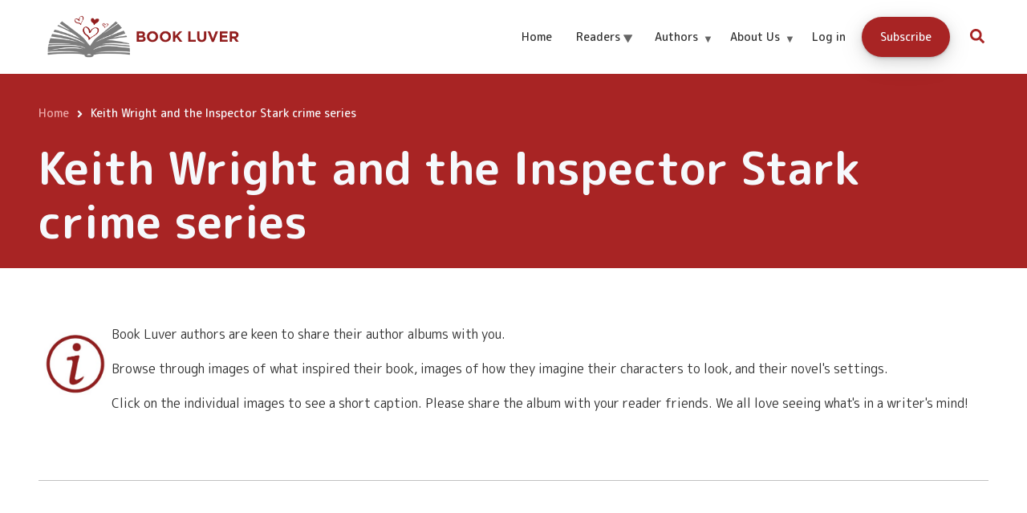

--- FILE ---
content_type: text/html; charset=UTF-8
request_url: https://bookluver.com/author-album/keith-wright-and-the-inspector-stark-crime-series
body_size: 15781
content:
<!DOCTYPE html>
<html lang="en" dir="ltr" prefix="content: http://purl.org/rss/1.0/modules/content/  dc: http://purl.org/dc/terms/  foaf: http://xmlns.com/foaf/0.1/  og: http://ogp.me/ns#  rdfs: http://www.w3.org/2000/01/rdf-schema#  schema: http://schema.org/  sioc: http://rdfs.org/sioc/ns#  sioct: http://rdfs.org/sioc/types#  skos: http://www.w3.org/2004/02/skos/core#  xsd: http://www.w3.org/2001/XMLSchema# ">
  <head>
    <meta charset="utf-8" />
<script async src="https://www.googletagmanager.com/gtag/js?id=UA-152360956-1"></script>
<script>window.dataLayer = window.dataLayer || [];function gtag(){dataLayer.push(arguments)};gtag("js", new Date());gtag("config", "UA-152360956-1", {"groups":"default","anonymize_ip":true});</script>
<link rel="canonical" href="https://bookluver.com/author-album/keith-wright-and-the-inspector-stark-crime-series" />
<meta name="Generator" content="Drupal 9 (https://www.drupal.org)" />
<meta name="MobileOptimized" content="width" />
<meta name="HandheldFriendly" content="true" />
<meta name="viewport" content="width=device-width, initial-scale=1.0" />
<style>div#sliding-popup, div#sliding-popup .eu-cookie-withdraw-banner, .eu-cookie-withdraw-tab {background: #0779bf} div#sliding-popup.eu-cookie-withdraw-wrapper { background: transparent; } #sliding-popup h1, #sliding-popup h2, #sliding-popup h3, #sliding-popup p, #sliding-popup label, #sliding-popup div, .eu-cookie-compliance-more-button, .eu-cookie-compliance-secondary-button, .eu-cookie-withdraw-tab { color: #ffffff;} .eu-cookie-withdraw-tab { border-color: #ffffff;}</style>
<link rel="icon" href="/sites/default/files/favicon_-_2021_book_luver_brand_logo_design_by_kent_wynne_c_copy_0.png" type="image/png" />
<script>window.a2a_config=window.a2a_config||{};a2a_config.callbacks=[];a2a_config.overlays=[];a2a_config.templates={};</script>

    <title>Keith Wright and the Inspector Stark crime series | Book Luver</title>
    <link rel="stylesheet" media="all" href="/sites/default/files/css/css_hHDiwwaXm-qKoSxv1uM84XVqzyrrCmEI2sQzXQzbtro.css" />
<link rel="stylesheet" media="all" href="/sites/default/files/css/css_6u_Mab_0LcV_idwU1eT2Dc6977KcTDHQVeep60ub9qQ.css" />
<link rel="stylesheet" media="all" href="/themes/custom/teamplus/css/components/messages.css?t8r3g8" />
<link rel="stylesheet" media="all" href="/sites/default/files/css/css_Xj6AZaGjI5xpWho8PGCkgcrRDWBukPFvrJY_UBo2Mr4.css" />
<link rel="stylesheet" media="all" href="//use.fontawesome.com/releases/v5.11.2/css/all.css" />
<link rel="stylesheet" media="all" href="/sites/default/files/css/css_Jho9a507BuhnWzPF8iHNneoAFL8x3pNWm_gmU7_27Yc.css" />
<link rel="stylesheet" media="all" href="//fonts.googleapis.com/css2?family=M+PLUS+Rounded+1c:wght@300;400;500;700&amp;display=swap" />
<link rel="stylesheet" media="all" href="//fonts.googleapis.com/css?family=Source+Code+Pro&amp;subset=latin,latin-ext" />
<link rel="stylesheet" media="all" href="//fonts.googleapis.com/css?family=PT+Serif:400,700,400italic,700italic&amp;subset=latin,latin-ext" />
<link rel="stylesheet" media="all" href="/sites/default/files/css/css_FISH60QLMQY5f8Ql1c2v8TwTO52LmDrW-SRKwy_Lm88.css" />

    <script src="https://use.fontawesome.com/releases/v5.13.1/js/all.js" defer crossorigin="anonymous"></script>
<script src="https://use.fontawesome.com/releases/v5.13.1/js/v4-shims.js" defer crossorigin="anonymous"></script>

  </head>
  <body class="layout-no-sidebars mt-color-scheme-red mt-patterns-disabled mt-style-oval mt-style-button-global mt-style-form-global mt-style-image-global mt-style-menu-global mt-style-custom-global mt-link-style-animated-icon-2 wide hff-55 pff-55 sff-55 slff-55 fixed-header-enabled--scroll-up fixed-header-enabled slideout-side-right page-node-2516 path-node page-node-type-mt-album">
        <a href="#main-content" class="visually-hidden focusable skip-link">
      Skip to main content
    </a>
    
      <div class="dialog-off-canvas-main-canvas" data-off-canvas-main-canvas>
    
<div class="page-container">

    
                <div class="page-top-container">
                            <div class="header-container">

            
            
                                                                    <header role="banner" class="clearfix header region--pattern fixed-width two-columns region--no-paddings">
                <div class="container ">
                                    <div class="clearfix header__container">
                    <div class="row align-items-center">
                                              <div class="col-lg-3">
                                                    <div class="clearfix header__section header-first">
                              <div class="region region-header-first">
    <div id="block-teamplus-branding" class="clearfix site-branding logo-enabled block block-system block-system-branding-block">
  
    
    <div class="logo-and-site-name-wrapper clearfix">
          <div class="logo">
        <a href="/" title="Home" rel="home" class="site-branding__logo">
          <img src="/sites/default/files/PNG%20-%20150%20Wide%20Top%20Banner%202021%20Book%20Luver%20Brand%20Logo%20Design%20By%20Kent%20Wynne%20%28C%29%20copy.png" alt="Home" />
        </a>
      </div>
              </div>
</div>

  </div>

                          </div>
                                                  </div>
                                                                    <div class="col-lg-9">
                                                    <div class="clearfix header__section header-second">
                              <div class="region region-header">
    <div id="block-mt-business-teamplus-mainnavigation" class="clearfix block block-superfish block-superfishmain">
  
    
      <div class="content">
      
<ul id="superfish-main" class="menu sf-menu sf-main sf-horizontal sf-style-none cta-active">
  
<li id="main-menu-link-content4559e473-180c-4e59-9fac-1d5b2cb47dc6" class="sf-depth-1 sf-no-children"><a href="/" class="sf-depth-1">Home</a></li><li id="main-menu-link-contente69fc37f-4994-4484-9303-8b82b08c7f81" class="sf-depth-1 menuparent"><span class="sf-depth-1 menuparent nolink">Readers</span><ul><li id="main-menu-link-contentd351b85f-258d-4b2d-93ef-dff258a5d98b" class="sf-depth-2 menuparent"><a href="/featured-authors" class="sf-depth-2 menuparent">Featured Authors</a><ul><li id="main-menu-link-content20fe2c14-514f-47dc-bae9-cb33311258c9" class="sf-depth-3 sf-no-children"><a href="/author-albums" class="sf-depth-3">Author Albums</a></li><li id="main-menu-link-content234fd09f-2db5-4aec-8dd7-0d91c7eb0c3d" class="sf-depth-3 sf-no-children"><a href="/similar-books" class="sf-depth-3">Similar Books</a></li><li id="main-menu-link-content26086cda-beec-4a54-8f9c-72c68fae9774" class="sf-depth-3 sf-no-children"><a href="/book-trailers" class="sf-depth-3">Book Trailers</a></li></ul></li><li id="main-menu-link-content713bf560-9c50-4fef-85ad-2d64a3284be3" class="sf-depth-2 menuparent"><a href="/books" class="sf-depth-2 menuparent">All Books</a><ul><li id="main-menu-link-content3b4573a7-d90e-43b8-88b9-bbd45a0d6016" class="sf-depth-3 sf-no-children"><a href="/2024-page-turner-award-genre-winners" class="sf-depth-3">Genre Award Winning Books</a></li><li id="main-menu-link-contentc1190b2b-720c-4c3a-85fb-024cd4fd5ae2" class="sf-depth-3 sf-no-children"><a href="/featured-books" class="sf-depth-3">Featured Books</a></li><li id="main-menu-link-content36e84025-8eac-4a74-a4e6-a51f5abed6dc" class="sf-depth-3 sf-no-children"><a href="/most-popular-books" class="sf-depth-3">Popular Books</a></li><li id="main-menu-link-content4134d01b-7431-4295-9b84-d68d5ece4e4f" class="sf-depth-3 sf-no-children"><a href="/books" class="sf-depth-3">Genres</a></li><li id="main-menu-link-content037edb0e-da92-46fb-b486-a2bc633c5ad3" class="sf-depth-3 sf-no-children"><a href="/new-books" class="sf-depth-3">Recently Added Books</a></li></ul></li><li id="main-menu-link-content0f4bab2f-afd3-4eea-afd5-6b10502e959a" class="sf-depth-2 menuparent"><a href="/freebies" class="sf-depth-2 menuparent">Freebies</a><ul><li id="main-menu-link-content2241abd0-6a3f-4f42-93cb-f2ea3d3cfedb" class="sf-depth-3 sf-no-children"><a href="/free-books-for-readers" class="sf-depth-3">Free Books</a></li><li id="main-menu-link-content47e6c533-3674-404e-a36e-95be3ead83cf" class="sf-depth-3 sf-no-children"><a href="/review-copy-giveaways" class="sf-depth-3">Review Copy Giveaways</a></li><li id="main-menu-link-content4817eb98-ad44-4bc7-8ae5-2c11a0d9a2a4" class="sf-depth-3 sf-no-children"><a href="/5th-anniversary-celebration" class="sf-depth-3">Book Giveaways</a></li><li id="main-menu-link-contentb88a9ba4-2e01-4caa-b614-be25e75a7586" class="sf-depth-3 sf-no-children"><a href="/free-sample-chapters" class="sf-depth-3">Free Sample Chapters</a></li></ul></li></ul></li><li id="main-menu-link-contentd3211bc9-52fe-4a7e-b9b9-213e85fdd524" class="sf-depth-1 menuparent"><a href="/authors-and-book-luver" class="sf-depth-1 menuparent">Authors</a><ul><li id="main-menu-link-content0dbe429c-ae31-4724-aebb-86463567bccd" class="sf-depth-2 menuparent"><span class="sf-depth-2 menuparent nolink">Author Services</span><ul><li id="main-menu-link-content38b28c8d-073d-46d4-91c1-514c3a5d6f81" class="sf-depth-3 sf-no-children"><a href="/author-training" class="sf-depth-3">Author Training</a></li><li id="main-menu-link-content3a45eb0e-0fce-4297-8e44-f667cec8d25e" class="sf-depth-3 sf-no-children"><a href="/authors/book-luvers-author-albums" class="sf-depth-3">Photo Albums For Authors</a></li><li id="main-menu-link-contentb7741675-d907-459f-a8d3-ba8e1414052d" class="sf-depth-3 sf-no-children"><a href="/email-marketing-packages-for-authors" class="sf-depth-3">Email Marketing For Authors</a></li></ul></li><li id="main-menu-link-content3fb423ab-7405-47bf-a519-8e709c470043" class="sf-depth-2 menuparent"><a href="/authors/all-one-book-marketing-package-for-authors" class="sf-depth-2 menuparent">All In One Book Marketing Package For Authors</a><ul><li id="main-menu-link-contentd112809a-f77a-4efc-8b02-c88455265c27" class="sf-depth-3 sf-no-children"><a href="/authors/email-marketing-and-book-marketing-packages" class="sf-depth-3">Book Marketing For Authors</a></li></ul></li></ul></li><li id="main-menu-link-contentb63b1001-5d8f-464a-b1ec-b73a754d12db" class="sf-depth-1 menuparent"><a href="/about-book-luver" class="sf-depth-1 menuparent">About Us</a><ul><li id="main-menu-link-content97fce67d-97f6-4bb6-80a2-a0b5889ed68e" class="sf-depth-2 sf-no-children"><a href="/civicrm/profile/create?gid=14&amp;reset=1" class="sf-depth-2">Subscribe</a></li><li id="main-menu-link-content11928fbc-c6f9-4eca-93e8-07b9ff951696" class="sf-depth-2 sf-no-children"><a href="/contact-book-luver" class="sf-depth-2">Contact</a></li></ul></li><li id="main-userlogout" class="sf-depth-1 sf-no-children"><a href="/user/login" class="sf-depth-1">Log in</a></li><li id="main-menu-link-content6cf4a947-9521-487b-82ff-17927a2dd412" class="sf-depth-1 sf-no-children"><a href="/civicrm/profile/create?gid=14&amp;reset=1" class="sf-depth-1">Subscribe</a></li>
</ul>

    </div>
  </div>

<div class="search-block-form clearfix block block-type--mt-modal block-search block-search-form-block" data-drupal-selector="search-block-form" id="block-mt-business-teamplus-searchform" role="search">
  
    
      <div class="content">
      <button type="button" class="modal-icon-button" data-toggle="modal" data-target="#block-id-block-mt-business-teamplus-searchform">
        <i class="modal-icon fas fa-search"></i>
      </button>
      <div class="modal fade" id="block-id-block-mt-business-teamplus-searchform" tabindex="-1" role="dialog" aria-hidden="true">
        <button type="button" class="close" data-dismiss="modal" aria-label="Close"><span aria-hidden="true">&times;</span></button>
        <div class="modal-dialog modal-dialog-centered modal-lg" role="document">
          <div class="modal-content">
            <form action="/search/node" method="get" id="search-block-form" accept-charset="UTF-8">
  <div class="js-form-item form-item js-form-type-search form-type-search js-form-item-keys form-item-keys form-no-label">
      <label for="edit-keys" class="visually-hidden">Search</label>
        <input title="Enter the terms you wish to search for." placeholder="Search..." data-drupal-selector="edit-keys" type="search" id="edit-keys" name="keys" value="" size="15" maxlength="128" class="form-search" />

        </div>
<div data-drupal-selector="edit-actions" class="form-actions js-form-wrapper form-wrapper" id="edit-actions"><input class="search-form__submit button js-form-submit form-submit" data-drupal-selector="edit-submit" type="submit" id="edit-submit--3" value="Search" />
</div>

</form>

          </div>
        </div>
      </div>
    </div>
  </div>

  </div>

                          </div>
                                                  </div>
                                                                </div>
                  </div>
                                  </div>
              </header>
                          
          </div>
                  
                
        
                              <div class="internal-banner-container">
              
                            <div id="hero-top" class="clearfix hero-top d-flex align-items-center region--colored-background ">
                <div class="container">
                                    <div class="clearfix hero-top__container"
                    >
                    <div class="row">
                      <div class="col-12">
                        <div class="hero-top__section">
                            <div class="region region-hero-top">
    <div id="block-teamplus-breadcrumbs" class="clearfix block block-system block-system-breadcrumb-block">
  
    
      <div class="content">
      
  <nav class="breadcrumb" role="navigation" aria-labelledby="system-breadcrumb">
    <h2 id="system-breadcrumb" class="visually-hidden">Breadcrumb</h2>
    <ol class="breadcrumb__items">
          <li class="breadcrumb__item">
        <span class="breadcrumb__item-separator fas fa-angle-right"></span>
                  <a href="/">
            <span>Home</span>
          </a>
              </li>
          <li class="breadcrumb__item">
        <span class="breadcrumb__item-separator fas fa-angle-right"></span>
                  <span>Keith Wright and the Inspector Stark crime series</span>
              </li>
        </ol>
  </nav>

    </div>
  </div>
<div id="block-teamplus-page-title" class="clearfix block block-core block-page-title-block">
  
    
      
  <h1 class="title page-title"><span class="field field--name-title field--type-string field--label-hidden">Keith Wright and the Inspector Stark crime series</span>
</h1>


      </div>

  </div>

                        </div>
                      </div>
                    </div>
                  </div>
                                  </div>
              </div>
                          </div>
                  
        
      </div>
          
          <div class="system-messages clearfix">
        <div class="container">
          <div class="row">
            <div class="col-12">
                <div class="region region-system-messages">
    <div data-drupal-messages-fallback class="hidden"></div>

  </div>

            </div>
          </div>
        </div>
      </div>
    
                <div id="content-top" class="clearfix content-top region--bright-background">
        <div class="container">
                    <div class="clearfix content-top__container mt-no-opacity"
                          data-animate-effect="fadeIn"
            >
            <div class="row">
              <div class="col-12">
                <div class="content-top__section">
                    <div class="region region-content-top">
    <div id="block-authoralbumsblock-2" class="clearfix block block-block-content block-block-contentfbcda521-1911-464d-941a-869d8fd1d598">
  
    
      <div class="content">
      
            <div class="clearfix text-formatted field field--name-body field--type-text-with-summary field--label-hidden field__item"><p><img alt="book luver info on author albums where authors share images of what inspired their writing" src="https://bookluver.com/sites/default/files/inline-images/book%20luver%20info%20on%20author%20albums%20where%20authors%20share%20images%20of%20what%20inspired%20their%20writing.jpeg" style="float:left; height:78px; margin:10px 7px; width:77px" /><span style="font-size:16px">Book Luver authors are keen to share their author albums with you. </span></p>
<p><span style="font-size:16px">Browse through images of what inspired their book, images of how they imagine their characters to look, and their novel's settings. </span></p>
<p><span style="font-size:16px">Click on the individual images to see a short caption. Please share the album with your reader friends. We all love seeing what's in a writer's mind!</span><br />
 </p>
<hr /><p> </p>
</div>
      
    </div>
  </div>

  </div>

                </div>
              </div>
            </div>
          </div>
                  </div>
      </div>
          
    
              <div id="main-content" class="clearfix main-content region--bright-background region--no-separator">
        <div class="container">
          <div class="clearfix main-content__container">
            <div class="row">
              <section class="col-12 ">
                                <div class="clearfix main-content__section mt-no-opacity"
                                      data-animate-effect="fadeIn"
                  >
                                        <div class="region region-content">
    


<article data-history-node-id="2516" role="article" about="/author-album/keith-wright-and-the-inspector-stark-crime-series" class="node node--type-mt-album node--view-mode-full clearfix">
  <div class="node__container">
    <div class="node__main-content clearfix">
      <header class="node__header">
                  
                    
                        </header>
        
    
      <div class="field field--name-field-mt-alb-image field--type-image field--label-hidden field__items">
      <div class="clearfix">
                  <div class="row grid-gutter-5 justify-content-center">
                          <div class="col-md-4 mb-2">
                <div class="field__item">  <div class="overlay-container">
    <span class="overlay overlay--colored">
      <a class="overlay-target-link image-popup" href="/sites/default/files/albums/PIC%20KEITH%20WRIGHT.jpg"></a>
    </span>
    <img loading="lazy" src="/sites/default/files/styles/mt_large/public/albums/PIC%20KEITH%20WRIGHT.jpg?itok=4UlXkNxw" width="1350" height="730" alt="Former real-life Detective Sergeant and award winning author pulls no punches in his gritty crime series." title="Keith Wright - author of the Inspector Stark series." typeof="foaf:Image" class="image-style-mt-large" />


  </div>
</div>
              </div>
                          <div class="col-md-4 mb-2">
                <div class="field__item">  <div class="overlay-container">
    <span class="overlay overlay--colored">
      <a class="overlay-target-link image-popup" href="/sites/default/files/albums/SMALLER%20ONE%20OBLIQUE%20ONE%20COVER.jpg"></a>
    </span>
    <img loading="lazy" src="/sites/default/files/styles/mt_large/public/albums/SMALLER%20ONE%20OBLIQUE%20ONE%20COVER.jpg?itok=cmGE1xGl" width="1350" height="730" alt="The first in the series - The Marriott family are slaughtered in their own home. Daughter Faye is not as innocent as first thought. A police officer calls &#039;One Oblique One&#039; which is the police code word for &#039;sudden death.&#039;" title="One Oblique One" typeof="foaf:Image" class="image-style-mt-large" />


  </div>
</div>
              </div>
                          <div class="col-md-4 mb-2">
                <div class="field__item">  <div class="overlay-container">
    <span class="overlay overlay--colored">
      <a class="overlay-target-link image-popup" href="/sites/default/files/albums/SMALLER%20TRACE%20AND%20ELIMINATE%20COVER.jpg"></a>
    </span>
    <img loading="lazy" src="/sites/default/files/styles/mt_large/public/albums/SMALLER%20TRACE%20AND%20ELIMINATE%20COVER.jpg?itok=pNqboSZw" width="1350" height="730" alt="Former college students find their group dying off - six are left one is the killer and one the next to die." title="Trace and Eliminate" typeof="foaf:Image" class="image-style-mt-large" />


  </div>
</div>
              </div>
                          <div class="col-md-4 mb-2">
                <div class="field__item">  <div class="overlay-container">
    <span class="overlay overlay--colored">
      <a class="overlay-target-link image-popup" href="/sites/default/files/albums/FMOF%20SMALLER%20COVER.jpg"></a>
    </span>
    <img loading="lazy" src="/sites/default/files/styles/mt_large/public/albums/FMOF%20SMALLER%20COVER.jpg?itok=NmpMl_Cx" width="1350" height="730" alt="A young girl is found dead at Nottingham&#039;s Goose Fair. DI Stark closes in on the killer when another girl goes missing." title="Fair Means Or Foul" typeof="foaf:Image" class="image-style-mt-large" />


  </div>
</div>
              </div>
                          <div class="col-md-4 mb-2">
                <div class="field__item">  <div class="overlay-container">
    <span class="overlay overlay--colored">
      <a class="overlay-target-link image-popup" href="/sites/default/files/albums/ADDRESSED%20TO%20KILL%20SMALLER%20COVER.jpg"></a>
    </span>
    <img loading="lazy" src="/sites/default/files/styles/mt_large/public/albums/ADDRESSED%20TO%20KILL%20SMALLER%20COVER.jpg?itok=zADZMLPh" width="1350" height="730" alt="It is Christmas time - a time for killing - why does he insist on tormenting the women first? Death comes close to home for Stark." title="Addressed To Kill" typeof="foaf:Image" class="image-style-mt-large" />


  </div>
</div>
              </div>
                          <div class="col-md-4 mb-2">
                <div class="field__item">  <div class="overlay-container">
    <span class="overlay overlay--colored">
      <a class="overlay-target-link image-popup" href="/sites/default/files/albums/DBD%20SMALLER%20COVER.jpg"></a>
    </span>
    <img loading="lazy" src="/sites/default/files/styles/mt_large/public/albums/DBD%20SMALLER%20COVER.jpg?itok=3BtfxQie" width="1350" height="730" alt="Single mum Jane Cooper becomes the target for gangsters. She is isolated and they abduct her. Only one man can find her - DI Dave Stark." title="Death By Decree" typeof="foaf:Image" class="image-style-mt-large" />


  </div>
</div>
              </div>
                          <div class="col-md-4 mb-2">
                <div class="field__item">  <div class="overlay-container">
    <span class="overlay overlay--colored">
      <a class="overlay-target-link image-popup" href="/sites/default/files/albums/MM2M%20FINAL%20COVER%20PIC%20resized%20300x200.jpg"></a>
    </span>
    <img loading="lazy" src="/sites/default/files/styles/mt_large/public/albums/MM2M%20FINAL%20COVER%20PIC%20resized%20300x200.jpg?itok=OxtgMvYq" width="1350" height="730" alt="A psychopathic killer selects his victims at funerals. He violates and torments his victims right up until he takes their lives. DC Steph Dawson gets too close to the maniac." title="Murder Me Tomorrow" typeof="foaf:Image" class="image-style-mt-large" />


  </div>
</div>
              </div>
                      </div>
              </div>
    </div>
  
  
            <div class="mb-3 clearfix">
        <div class="row grid-gutter-5 justify-content-center">
          <div class="col-md-4 mb-2">
            <div class="field field--name-field-mt-alb-video field--type-video-embed-field field--label-hidden field__item video-item clearfix iframe-popup"><a href="https://www.youtube.com/watch?v=Vl-X3NqMFho"><img src="/sites/default/files/styles/mt_large/public/video_thumbnails/Vl-X3NqMFho.jpg?itok=G1wLTzng" width="1350" height="730" alt="" loading="lazy" typeof="foaf:Image" class="image-style-mt-large" />

</a></div>
          </div>
        </div>
      </div>
        <div class="field field--name-field-related-books field--type-entity-reference field--label-above field--entity-reference-target-type- clearfix">
    <div class="field__label">Related Books</div>
          <div class="field__items">
              <div class="field__item col-xl-3 col-md-4 col-sm-6 col-xs-12 views-row">

<article data-history-node-id="2373" role="article" about="/books/addressed-to-kill" class="node node--type-mt-product node--view-mode-mt-teaser-tile mt-mobile-layout-1-col region--default-background mt-style-custom-all">
  
  

      <div class="teaser-tile-image-container">
              <div class="teaser-tile-image">
                      <div class="images-container clearfix one-value">
        <div class="image-preview clearfix">
          <div class="field field--name-field-mt-prd-image field--type-image field--label-hidden field__item">
              <div class="overlay-container">
    <span class="overlay overlay--colored">
      <a class="overlay-target-link image-popup" href="/books/addressed-to-kill"></a>
    </span>
    <img loading="lazy" src="/sites/default/files/styles/book_portrait/public/products/3.%20Addressed%20To%20Kill%20ebook%20cover.jpg?itok=t-3kSkAq" width="400" height="624" alt="Addressed To Kill cover" title="Addressed To Kill" typeof="foaf:Image" class="image-style-book-portrait" />


  </div>

          </div>
        </div>
      </div>
      
        </div>
                      </div>
  
  <div class="p-4 mt-teaser-tile-card">
    <div class="row align-items-center mb-2">
              <h4 class="mt-0 mb-0 node__title col">
          <a href="/books/addressed-to-kill" rel="bookmark"><span class="field field--name-title field--type-string field--label-hidden">Addressed To Kill</span>
</a>
        </h4>
                    <div class="teaser-tile-subtitle col-auto">
          
            <div class="field field--name-field-mt-prd-price field--type-string field--label-hidden field__item">£2.99 on kindle and FREE on Kindleunlimited. £7.99 paperback.</div>
      
        </div>
          </div>

    
          <div class="node__content">
                    <div class="field field--name-field-genre field--type-entity-reference field--label-hidden field--entity-reference-target-type-taxonomy-term clearfix field__item"><a href="/genres/crime-fiction" hreflang="en">Crime Fiction</a></div>
        <div class="node__links">
    <ul class="links inline"><li class="comment-forbidden"><a href="/user/login?destination=/books/addressed-to-kill%23comment-form">Log in</a> or <a href="/user/register?destination=/books/addressed-to-kill%23comment-form">register</a> to post comments</li></ul>  </div>

            <div class="field field--name-field-share-the-luv field--type-fivestar field--label-hidden field__item"><form class="fivestar-form-1" id="vote" data-drupal-selector="fivestar-form-1" action="/author-album/keith-wright-and-the-inspector-stark-crime-series" method="post" accept-charset="UTF-8">
  <div class="clearfix fivestar-average-text fivestar-average-stars fivestar-form-item fivestar-hearts"><div class="js-form-item form-item js-form-type-fivestar form-type-fivestar js-form-item-vote form-item-vote form-no-label">
        <div class="js-form-item form-item js-form-type-select form-type-select js-form-item-vote form-item-vote form-no-label">
        <select class="vote form-select" data-drupal-selector="edit-vote" aria-describedby="edit-vote--2--description" id="edit-vote--2" name="vote"><option value="-">Select rating</option><option value="20">Give it 1/5</option><option value="40">Give it 2/5</option><option value="60">Give it 3/5</option><option value="80">Give it 4/5</option><option value="100" selected="selected">Give it 5/5</option></select>
            <div id="edit-vote--2--description" class="description">
      <div class="fivestar-summary fivestar-summary-average-count">
  
      <span class="average-rating">
      Average: <span>5</span>
    </span>
  
            <span class="total-votes">
                          (<span>2</span> votes)
              </span>
      </div>

    </div>
  </div>

        </div>
</div><input class="js-hide button js-form-submit form-submit" data-drupal-selector="edit-submit" type="submit" id="edit-submit" name="op" value="Rate" />
<input autocomplete="off" data-drupal-selector="form-u7eevmzc6lbwtgjnjgxsysbzkta6ych6ki8karlawew" type="hidden" name="form_build_id" value="form-u7eEVMzc6lbwtgJnJGxsysbzKta6ycH6Ki8kArLAwEw" />
<input data-drupal-selector="edit-fivestar-form-1" type="hidden" name="form_id" value="fivestar_form_1" />
<input data-drupal-selector="edit-honeypot-time" type="hidden" name="honeypot_time" value="f9CwmrXf78BnQIOz_oRsCh-mMkCeFgbNTsyKwVuSfL4" />
<div class="url-textfield js-form-wrapper form-wrapper" style="display: none !important;"><div class="js-form-item form-item js-form-type-textfield form-type-textfield js-form-item-url form-item-url">
      <label for="edit-url">Leave this field blank</label>
        <input autocomplete="off" data-drupal-selector="edit-url" type="text" id="edit-url" name="url" value="" size="20" maxlength="128" class="form-text" />

        </div>
</div>

</form>
</div>
      
      </div>
    
      </div>
</article>
</div>
          <div class="field__item col-xl-3 col-md-4 col-sm-6 col-xs-12 views-row">

<article data-history-node-id="2371" role="article" about="/books/death-by-decree" class="node node--type-mt-product node--view-mode-mt-teaser-tile mt-mobile-layout-1-col region--default-background mt-style-custom-all">
  
  

      <div class="teaser-tile-image-container">
              <div class="teaser-tile-image">
                      <div class="images-container clearfix one-value">
        <div class="image-preview clearfix">
          <div class="field field--name-field-mt-prd-image field--type-image field--label-hidden field__item">
              <div class="overlay-container">
    <span class="overlay overlay--colored">
      <a class="overlay-target-link image-popup" href="/books/death-by-decree"></a>
    </span>
    <img loading="lazy" src="/sites/default/files/styles/book_portrait/public/products/6.%20Death%20By%20Decree%20ebook%20cover.jpg?itok=PyZQfFrX" width="400" height="623" alt="Death By Decree cover" title="Death By Decree" typeof="foaf:Image" class="image-style-book-portrait" />


  </div>

          </div>
        </div>
      </div>
      
        </div>
                      </div>
  
  <div class="p-4 mt-teaser-tile-card">
    <div class="row align-items-center mb-2">
              <h4 class="mt-0 mb-0 node__title col">
          <a href="/books/death-by-decree" rel="bookmark"><span class="field field--name-title field--type-string field--label-hidden">Death By Decree</span>
</a>
        </h4>
                    <div class="teaser-tile-subtitle col-auto">
          
            <div class="field field--name-field-mt-prd-price field--type-string field--label-hidden field__item">£2.99 on kindle and FREE on Kindleunlimited. £8.99 paperback.</div>
      
        </div>
          </div>

    
          <div class="node__content">
                    <div class="field field--name-field-genre field--type-entity-reference field--label-hidden field--entity-reference-target-type-taxonomy-term clearfix field__item"><a href="/genres/crime-fiction" hreflang="en">Crime Fiction</a></div>
        <div class="node__links">
    <ul class="links inline"><li class="comment-forbidden"><a href="/user/login?destination=/books/death-by-decree%23comment-form">Log in</a> or <a href="/user/register?destination=/books/death-by-decree%23comment-form">register</a> to post comments</li></ul>  </div>

            <div class="field field--name-field-share-the-luv field--type-fivestar field--label-hidden field__item"><form class="fivestar-form-2" id="vote--2" data-drupal-selector="fivestar-form-2" action="/author-album/keith-wright-and-the-inspector-stark-crime-series" method="post" accept-charset="UTF-8">
  <div class="clearfix fivestar-average-text fivestar-average-stars fivestar-form-item fivestar-hearts"><div class="js-form-item form-item js-form-type-fivestar form-type-fivestar js-form-item-vote form-item-vote form-no-label">
        <div class="js-form-item form-item js-form-type-select form-type-select js-form-item-vote form-item-vote form-no-label">
        <select class="vote form-select" data-drupal-selector="edit-vote" aria-describedby="edit-vote--4--description" id="edit-vote--4" name="vote"><option value="-">Select rating</option><option value="20">Give it 1/5</option><option value="40">Give it 2/5</option><option value="60">Give it 3/5</option><option value="80">Give it 4/5</option><option value="100" selected="selected">Give it 5/5</option></select>
            <div id="edit-vote--4--description" class="description">
      <div class="fivestar-summary fivestar-summary-average-count">
  
      <span class="average-rating">
      Average: <span>5</span>
    </span>
  
            <span class="total-votes">
                          (<span>4</span> votes)
              </span>
      </div>

    </div>
  </div>

        </div>
</div><input class="js-hide button js-form-submit form-submit" data-drupal-selector="edit-submit" type="submit" id="edit-submit--2" name="op" value="Rate" />
<input autocomplete="off" data-drupal-selector="form-1aapohg3karo6inezedi1tnihu-bcete2gkpi-szgz4" type="hidden" name="form_build_id" value="form-1aapOHg3kAro6INezEdI1TnIhu_bCete2gkPI-sZgZ4" />
<input data-drupal-selector="edit-fivestar-form-2" type="hidden" name="form_id" value="fivestar_form_2" />
<input data-drupal-selector="edit-honeypot-time" type="hidden" name="honeypot_time" value="RWO_FVV3czLqNqIJFBJwctJlupWMs0bYtqkG8OgSOVA" />
<div class="url-textfield js-form-wrapper form-wrapper" style="display: none !important;"><div class="js-form-item form-item js-form-type-textfield form-type-textfield js-form-item-url form-item-url">
      <label for="edit-url--2">Leave this field blank</label>
        <input autocomplete="off" data-drupal-selector="edit-url" type="text" id="edit-url--2" name="url" value="" size="20" maxlength="128" class="form-text" />

        </div>
</div>

</form>
</div>
      
      </div>
    
      </div>
</article>
</div>
          <div class="field__item col-xl-3 col-md-4 col-sm-6 col-xs-12 views-row">

<article data-history-node-id="2374" role="article" about="/books/fair-means-or-foul" class="node node--type-mt-product node--view-mode-mt-teaser-tile mt-mobile-layout-1-col region--default-background mt-style-custom-all">
  
  

      <div class="teaser-tile-image-container">
              <div class="teaser-tile-image">
                      <div class="images-container clearfix one-value">
        <div class="image-preview clearfix">
          <div class="field field--name-field-mt-prd-image field--type-image field--label-hidden field__item">
              <div class="overlay-container">
    <span class="overlay overlay--colored">
      <a class="overlay-target-link image-popup" href="/books/fair-means-or-foul"></a>
    </span>
    <img loading="lazy" src="/sites/default/files/styles/book_portrait/public/products/4.%20Fair%20Means%20Or%20Foul%20ebook%20cover.jpg?itok=r7O-Ylau" width="400" height="622" alt="Fair Means Or Foul cover" title="Fair Means Or Foul" typeof="foaf:Image" class="image-style-book-portrait" />


  </div>

          </div>
        </div>
      </div>
      
        </div>
                      </div>
  
  <div class="p-4 mt-teaser-tile-card">
    <div class="row align-items-center mb-2">
              <h4 class="mt-0 mb-0 node__title col">
          <a href="/books/fair-means-or-foul" rel="bookmark"><span class="field field--name-title field--type-string field--label-hidden">Fair Means Or Foul</span>
</a>
        </h4>
                    <div class="teaser-tile-subtitle col-auto">
          
            <div class="field field--name-field-mt-prd-price field--type-string field--label-hidden field__item">£2.99 on kindle and FREE on Kindleunlimited. £7.99 paperback. </div>
      
        </div>
          </div>

    
          <div class="node__content">
                    <div class="field field--name-field-genre field--type-entity-reference field--label-hidden field--entity-reference-target-type-taxonomy-term clearfix field__item"><a href="/genres/crime-fiction" hreflang="en">Crime Fiction</a></div>
        <div class="node__links">
    <ul class="links inline"><li class="comment-forbidden"><a href="/user/login?destination=/books/fair-means-or-foul%23comment-form">Log in</a> or <a href="/user/register?destination=/books/fair-means-or-foul%23comment-form">register</a> to post comments</li></ul>  </div>

            <div class="field field--name-field-share-the-luv field--type-fivestar field--label-hidden field__item"><form class="fivestar-form-3" id="vote--3" data-drupal-selector="fivestar-form-3" action="/author-album/keith-wright-and-the-inspector-stark-crime-series" method="post" accept-charset="UTF-8">
  <div class="clearfix fivestar-average-text fivestar-average-stars fivestar-form-item fivestar-hearts"><div class="js-form-item form-item js-form-type-fivestar form-type-fivestar js-form-item-vote form-item-vote form-no-label">
        <div class="js-form-item form-item js-form-type-select form-type-select js-form-item-vote form-item-vote form-no-label">
        <select class="vote form-select" data-drupal-selector="edit-vote" aria-describedby="edit-vote--6--description" id="edit-vote--6" name="vote"><option value="-">Select rating</option><option value="20">Give it 1/5</option><option value="40">Give it 2/5</option><option value="60">Give it 3/5</option><option value="80">Give it 4/5</option><option value="100" selected="selected">Give it 5/5</option></select>
            <div id="edit-vote--6--description" class="description">
      <div class="fivestar-summary fivestar-summary-average-count">
  
      <span class="average-rating">
      Average: <span>5</span>
    </span>
  
            <span class="total-votes">
                          (<span>2</span> votes)
              </span>
      </div>

    </div>
  </div>

        </div>
</div><input class="js-hide button js-form-submit form-submit" data-drupal-selector="edit-submit" type="submit" id="edit-submit--3" name="op" value="Rate" />
<input autocomplete="off" data-drupal-selector="form-f8gvnrfuysjs8w-vfdbndz7ogeiongdy1s5a9dgkxay" type="hidden" name="form_build_id" value="form-F8GvNRfUYsJs8w-VFDbndZ7ogEIoNgdY1s5a9dgKXAY" />
<input data-drupal-selector="edit-fivestar-form-3" type="hidden" name="form_id" value="fivestar_form_3" />
<input data-drupal-selector="edit-honeypot-time" type="hidden" name="honeypot_time" value="iymtRmYuRMvIBOvCJkxqJ_lhPHwmhhT43n6Cd_wrWJU" />
<div class="url-textfield js-form-wrapper form-wrapper" style="display: none !important;"><div class="js-form-item form-item js-form-type-textfield form-type-textfield js-form-item-url form-item-url">
      <label for="edit-url--3">Leave this field blank</label>
        <input autocomplete="off" data-drupal-selector="edit-url" type="text" id="edit-url--3" name="url" value="" size="20" maxlength="128" class="form-text" />

        </div>
</div>

</form>
</div>
      
      </div>
    
      </div>
</article>
</div>
          <div class="field__item col-xl-3 col-md-4 col-sm-6 col-xs-12 views-row">

<article data-history-node-id="2372" role="article" about="/books/murder-me-tomorrow" class="node node--type-mt-product node--view-mode-mt-teaser-tile mt-mobile-layout-1-col region--default-background mt-style-custom-all">
  
  

      <div class="teaser-tile-image-container">
              <div class="teaser-tile-image">
                      <div class="images-container clearfix one-value">
        <div class="image-preview clearfix">
          <div class="field field--name-field-mt-prd-image field--type-image field--label-hidden field__item">
              <div class="overlay-container">
    <span class="overlay overlay--colored">
      <a class="overlay-target-link image-popup" href="/books/murder-me-tomorrow"></a>
    </span>
    <img loading="lazy" src="/sites/default/files/styles/book_portrait/public/products/5.%20Murder%20Me%20Tomorrow%20ebook%20cover.jpg?itok=EHefxptA" width="400" height="622" alt="Murder Me Tomorrow cover" title="Murder Me Tomorrow" typeof="foaf:Image" class="image-style-book-portrait" />


  </div>

          </div>
        </div>
      </div>
      
        </div>
                      </div>
  
  <div class="p-4 mt-teaser-tile-card">
    <div class="row align-items-center mb-2">
              <h4 class="mt-0 mb-0 node__title col">
          <a href="/books/murder-me-tomorrow" rel="bookmark"><span class="field field--name-title field--type-string field--label-hidden">Murder Me Tomorrow</span>
</a>
        </h4>
                    <div class="teaser-tile-subtitle col-auto">
          
            <div class="field field--name-field-mt-prd-price field--type-string field--label-hidden field__item">£2.99 on kindle and FREE on Kindleunlimited. £7.99 paperback. £14.99 hardback.</div>
      
        </div>
          </div>

    
          <div class="node__content">
                    <div class="field field--name-field-genre field--type-entity-reference field--label-hidden field--entity-reference-target-type-taxonomy-term clearfix field__item"><a href="/genres/crime-fiction" hreflang="en">Crime Fiction</a></div>
        <div class="node__links">
    <ul class="links inline"><li class="comment-forbidden"><a href="/user/login?destination=/books/murder-me-tomorrow%23comment-form">Log in</a> or <a href="/user/register?destination=/books/murder-me-tomorrow%23comment-form">register</a> to post comments</li></ul>  </div>

            <div class="field field--name-field-share-the-luv field--type-fivestar field--label-hidden field__item"><form class="fivestar-form-4" id="vote--4" data-drupal-selector="fivestar-form-4" action="/author-album/keith-wright-and-the-inspector-stark-crime-series" method="post" accept-charset="UTF-8">
  <div class="clearfix fivestar-average-text fivestar-average-stars fivestar-form-item fivestar-hearts"><div class="js-form-item form-item js-form-type-fivestar form-type-fivestar js-form-item-vote form-item-vote form-no-label">
        <div class="js-form-item form-item js-form-type-select form-type-select js-form-item-vote form-item-vote form-no-label">
        <select class="vote form-select" data-drupal-selector="edit-vote" aria-describedby="edit-vote--8--description" id="edit-vote--8" name="vote"><option value="-">Select rating</option><option value="20">Give it 1/5</option><option value="40">Give it 2/5</option><option value="60">Give it 3/5</option><option value="80">Give it 4/5</option><option value="100" selected="selected">Give it 5/5</option></select>
            <div id="edit-vote--8--description" class="description">
      <div class="fivestar-summary fivestar-summary-average-count">
  
      <span class="average-rating">
      Average: <span>5</span>
    </span>
  
            <span class="total-votes">
                          (<span>2</span> votes)
              </span>
      </div>

    </div>
  </div>

        </div>
</div><input class="js-hide button js-form-submit form-submit" data-drupal-selector="edit-submit" type="submit" id="edit-submit--4" name="op" value="Rate" />
<input autocomplete="off" data-drupal-selector="form-ugcbnvlfyng4vrcyu51cthuq9uruosyvgctc37pfw0y" type="hidden" name="form_build_id" value="form-UGCbnvLfynG4VrcyU51CTHUQ9UruOSyvgcTC37pfW0Y" />
<input data-drupal-selector="edit-fivestar-form-4" type="hidden" name="form_id" value="fivestar_form_4" />
<input data-drupal-selector="edit-honeypot-time" type="hidden" name="honeypot_time" value="S8iPMyxYd-TGD0MVpxDaxNa3mfTO_UT7yl07KAe-vUw" />
<div class="url-textfield js-form-wrapper form-wrapper" style="display: none !important;"><div class="js-form-item form-item js-form-type-textfield form-type-textfield js-form-item-url form-item-url">
      <label for="edit-url--4">Leave this field blank</label>
        <input autocomplete="off" data-drupal-selector="edit-url" type="text" id="edit-url--4" name="url" value="" size="20" maxlength="128" class="form-text" />

        </div>
</div>

</form>
</div>
      
      </div>
    
      </div>
</article>
</div>
          <div class="field__item col-xl-3 col-md-4 col-sm-6 col-xs-12 views-row">

<article data-history-node-id="2375" role="article" about="/books/one-oblique-one" class="node node--type-mt-product node--view-mode-mt-teaser-tile mt-mobile-layout-1-col region--default-background mt-style-custom-all">
  
  

      <div class="teaser-tile-image-container">
              <div class="teaser-tile-image">
                      <div class="images-container clearfix one-value">
        <div class="image-preview clearfix">
          <div class="field field--name-field-mt-prd-image field--type-image field--label-hidden field__item">
              <div class="overlay-container">
    <span class="overlay overlay--colored">
      <a class="overlay-target-link image-popup" href="/books/one-oblique-one"></a>
    </span>
    <img loading="lazy" src="/sites/default/files/styles/book_portrait/public/products/1.%20One%20Oblique%20One%20ebook%20cover.jpg?itok=ZISNT0LR" width="400" height="622" alt="One Oblique One Cover" title="One Oblique One" typeof="foaf:Image" class="image-style-book-portrait" />


  </div>

          </div>
        </div>
      </div>
      
        </div>
                      </div>
  
  <div class="p-4 mt-teaser-tile-card">
    <div class="row align-items-center mb-2">
              <h4 class="mt-0 mb-0 node__title col">
          <a href="/books/one-oblique-one" rel="bookmark"><span class="field field--name-title field--type-string field--label-hidden">One Oblique One</span>
</a>
        </h4>
                    <div class="teaser-tile-subtitle col-auto">
          
            <div class="field field--name-field-mt-prd-price field--type-string field--label-hidden field__item">£2.99 on kindle and FREE on Kindleunlimited. £7.99 paperback.</div>
      
        </div>
          </div>

    
          <div class="node__content">
                    <div class="field field--name-field-genre field--type-entity-reference field--label-hidden field--entity-reference-target-type-taxonomy-term clearfix field__item"><a href="/genres/crime-fiction" hreflang="en">Crime Fiction</a></div>
        <div class="node__links">
    <ul class="links inline"><li class="comment-forbidden"><a href="/user/login?destination=/books/one-oblique-one%23comment-form">Log in</a> or <a href="/user/register?destination=/books/one-oblique-one%23comment-form">register</a> to post comments</li></ul>  </div>

            <div class="field field--name-field-share-the-luv field--type-fivestar field--label-hidden field__item"><form class="fivestar-form-5" id="vote--5" data-drupal-selector="fivestar-form-5" action="/author-album/keith-wright-and-the-inspector-stark-crime-series" method="post" accept-charset="UTF-8">
  <div class="clearfix fivestar-average-text fivestar-average-stars fivestar-form-item fivestar-hearts"><div class="js-form-item form-item js-form-type-fivestar form-type-fivestar js-form-item-vote form-item-vote form-no-label">
        <div class="js-form-item form-item js-form-type-select form-type-select js-form-item-vote form-item-vote form-no-label">
        <select class="vote form-select" data-drupal-selector="edit-vote" aria-describedby="edit-vote--10--description" id="edit-vote--10" name="vote"><option value="-">Select rating</option><option value="20">Give it 1/5</option><option value="40">Give it 2/5</option><option value="60">Give it 3/5</option><option value="80">Give it 4/5</option><option value="100" selected="selected">Give it 5/5</option></select>
            <div id="edit-vote--10--description" class="description">
      <div class="fivestar-summary fivestar-summary-average-count">
  
      <span class="average-rating">
      Average: <span>5</span>
    </span>
  
            <span class="total-votes">
                          (<span>2</span> votes)
              </span>
      </div>

    </div>
  </div>

        </div>
</div><input class="js-hide button js-form-submit form-submit" data-drupal-selector="edit-submit" type="submit" id="edit-submit--5" name="op" value="Rate" />
<input autocomplete="off" data-drupal-selector="form-k6fnqgqlxyei3ceeytzousgkvgbl2pvnfstgwzqahba" type="hidden" name="form_build_id" value="form-K6fnqgQLXYei3cEeytzousgKVgBL2pvnFsTgwzqaHBA" />
<input data-drupal-selector="edit-fivestar-form-5" type="hidden" name="form_id" value="fivestar_form_5" />
<input data-drupal-selector="edit-honeypot-time" type="hidden" name="honeypot_time" value="WDVAjqczMaoPE23mC6GxXgyazlbp46z4-RKoJeXPvTc" />
<div class="url-textfield js-form-wrapper form-wrapper" style="display: none !important;"><div class="js-form-item form-item js-form-type-textfield form-type-textfield js-form-item-url form-item-url">
      <label for="edit-url--5">Leave this field blank</label>
        <input autocomplete="off" data-drupal-selector="edit-url" type="text" id="edit-url--5" name="url" value="" size="20" maxlength="128" class="form-text" />

        </div>
</div>

</form>
</div>
      
      </div>
    
      </div>
</article>
</div>
          <div class="field__item col-xl-3 col-md-4 col-sm-6 col-xs-12 views-row">

<article data-history-node-id="2379" role="article" about="/books/trace-and-eliminate" class="node node--type-mt-product node--view-mode-mt-teaser-tile mt-mobile-layout-1-col region--default-background mt-style-custom-all">
  
  

      <div class="teaser-tile-image-container">
              <div class="teaser-tile-image">
                      <div class="images-container clearfix one-value">
        <div class="image-preview clearfix">
          <div class="field field--name-field-mt-prd-image field--type-image field--label-hidden field__item">
              <div class="overlay-container">
    <span class="overlay overlay--colored">
      <a class="overlay-target-link image-popup" href="/books/trace-and-eliminate"></a>
    </span>
    <img loading="lazy" src="/sites/default/files/styles/book_portrait/public/products/2.%20Trace%20and%20Eliminate%20ebook%20cover.jpg?itok=W7AQTCQf" width="400" height="613" alt="Trace and Eliminate cover" title="Trace and Eliminate" typeof="foaf:Image" class="image-style-book-portrait" />


  </div>

          </div>
        </div>
      </div>
      
        </div>
                      </div>
  
  <div class="p-4 mt-teaser-tile-card">
    <div class="row align-items-center mb-2">
              <h4 class="mt-0 mb-0 node__title col">
          <a href="/books/trace-and-eliminate" rel="bookmark"><span class="field field--name-title field--type-string field--label-hidden">Trace And Eliminate</span>
</a>
        </h4>
                    <div class="teaser-tile-subtitle col-auto">
          
            <div class="field field--name-field-mt-prd-price field--type-string field--label-hidden field__item">£2.99 on kindle and FREE on Kindleunlimited. £7.99 paperback.</div>
      
        </div>
          </div>

    
          <div class="node__content">
                    <div class="field field--name-field-genre field--type-entity-reference field--label-hidden field--entity-reference-target-type-taxonomy-term clearfix field__item"><a href="/genres/crime-fiction" hreflang="en">Crime Fiction</a></div>
        <div class="node__links">
    <ul class="links inline"><li class="comment-forbidden"><a href="/user/login?destination=/books/trace-and-eliminate%23comment-form">Log in</a> or <a href="/user/register?destination=/books/trace-and-eliminate%23comment-form">register</a> to post comments</li></ul>  </div>

            <div class="field field--name-field-share-the-luv field--type-fivestar field--label-hidden field__item"><form class="fivestar-form-6" id="vote--6" data-drupal-selector="fivestar-form-6" action="/author-album/keith-wright-and-the-inspector-stark-crime-series" method="post" accept-charset="UTF-8">
  <div class="clearfix fivestar-average-text fivestar-average-stars fivestar-form-item fivestar-hearts"><div class="js-form-item form-item js-form-type-fivestar form-type-fivestar js-form-item-vote form-item-vote form-no-label">
        <div class="js-form-item form-item js-form-type-select form-type-select js-form-item-vote form-item-vote form-no-label">
        <select class="vote form-select" data-drupal-selector="edit-vote" aria-describedby="edit-vote--12--description" id="edit-vote--12" name="vote"><option value="-">Select rating</option><option value="20">Give it 1/5</option><option value="40">Give it 2/5</option><option value="60">Give it 3/5</option><option value="80">Give it 4/5</option><option value="100" selected="selected">Give it 5/5</option></select>
            <div id="edit-vote--12--description" class="description">
      <div class="fivestar-summary fivestar-summary-average-count">
  
      <span class="average-rating">
      Average: <span>5</span>
    </span>
  
            <span class="total-votes">
                          (<span>2</span> votes)
              </span>
      </div>

    </div>
  </div>

        </div>
</div><input class="js-hide button js-form-submit form-submit" data-drupal-selector="edit-submit" type="submit" id="edit-submit--6" name="op" value="Rate" />
<input autocomplete="off" data-drupal-selector="form-wihs6ri4hlr4tzizokclkavlge6y7hot40mwzcefcv8" type="hidden" name="form_build_id" value="form-wihs6rI4HLR4tzIZokClKAVlgE6Y7hOT40mWzceFcv8" />
<input data-drupal-selector="edit-fivestar-form-6" type="hidden" name="form_id" value="fivestar_form_6" />
<input data-drupal-selector="edit-honeypot-time" type="hidden" name="honeypot_time" value="bGnEie0VZYHk19oWIC4vO5Kn6D3xG9hp_OF6EdVBucQ" />
<div class="url-textfield js-form-wrapper form-wrapper" style="display: none !important;"><div class="js-form-item form-item js-form-type-textfield form-type-textfield js-form-item-url form-item-url">
      <label for="edit-url--6">Leave this field blank</label>
        <input autocomplete="off" data-drupal-selector="edit-url" type="text" id="edit-url--6" name="url" value="" size="20" maxlength="128" class="form-text" />

        </div>
</div>

</form>
</div>
      
      </div>
    
      </div>
</article>
</div>
              </div>
      </div>
  <div class="node__links">
    <ul class="links inline"><li class="comment-forbidden"><a href="/user/login?destination=/author-album/keith-wright-and-the-inspector-stark-crime-series%23comment-form">Log in</a> or <a href="/user/register?destination=/author-album/keith-wright-and-the-inspector-stark-crime-series%23comment-form">register</a> to post comments</li></ul>  </div>
<span class="a2a_kit a2a_kit_size_32 addtoany_list" data-a2a-url="https://bookluver.com/author-album/keith-wright-and-the-inspector-stark-crime-series" data-a2a-title="Keith Wright and the Inspector Stark crime series"><a class="a2a_button_facebook"></a><a class="a2a_button_twitter"></a><a class="a2a_button_pinterest"></a><a class="a2a_button_linkedin"></a><a class="a2a_button_whatsapp"></a><a class="a2a_button_email"></a><a class="a2a_dd addtoany_share" href="https://www.addtoany.com/share#url=https%3A%2F%2Fbookluver.com%2Fauthor-album%2Fkeith-wright-and-the-inspector-stark-crime-series&amp;title=Keith%20Wright%20and%20the%20Inspector%20Stark%20crime%20series"></a></span>

    </div>
          </div>
</article>

  </div>

                                  </div>
                              </section>
                                        </div>
          </div>
        </div>
      </div>
        
    
    
    
    
    
    
    
    
    
  
          <div id="footer-top" class="clearfix footer-top one-region region--bright-background region--no-separator">
      <div class="container">
                <div class="clearfix footer-top__container mt-style-custom-all"
          >
          <div class="row d-flex align-items-center">
                          <div class="col-12">
                                <div class="clearfix footer-top__section footer-top-first">
                    <div class="region region-footer-top-first">
    <div id="block-fwwfooterbanner" class="clearfix block block-block-content block-block-contentcac3472c-f0a8-4100-ac0e-8f23aa507b01">
  
    
      <div class="content">
      
            <div class="clearfix text-formatted field field--name-body field--type-text-with-summary field--label-hidden field__item"><p><a href="http://getbook.at/flying-without-wings" target="_blank"><img alt="Flying Without Wings - historical thriller by Paula Wynne" data-entity-type="file" data-entity-uuid="40c29150-e13e-46f2-a2e6-48e115650c29" src="/sites/default/files/inline-images/Flying%20Wihtout%20Wings%20-%20wire%20banner%20%281350%20%C3%97%20200%20px%29.jpg" /></a></p>
</div>
      
    </div>
  </div>
<div id="block-joinourcommunity" class="clearfix block block-block-content block-block-contentec7efaab-5134-45ba-b512-118f33583236">
  
    
      <div class="content">
      
            <div class="clearfix text-formatted field field--name-body field--type-text-with-summary field--label-hidden field__item"><div class="text-center">
<h2 class="mt-0">Join Us</h2>
<p class="mb-4">Join our community of avid readers to start engaging with authors, talking about books you love, and being part of us!</p>
<p class="mb-2"><a class="mt-button" href="/user/login">Join Now</a></p>
</div>
</div>
      
    </div>
  </div>

  </div>

                </div>
                              </div>
                                  </div>
        </div>
              </div>
    </div>
      

      <div class="footers-container">

                      <footer id="footer" class="clearfix footer region--pattern region--no-separator ">
          <div class="container">
            <div class="clearfix footer__container">
              <div class="row">
                                  <div class="col-md-6 col-lg-3 col-xl-6">
                                        <div class="clearfix footer__section footer-first"
                      >
                        <div class="region region-footer-first">
    <div id="block-footerbrandlogo" class="clearfix block block-block-content block-block-contentd51a8d8a-c90a-43fc-976f-dd13c05d3a94">
  
    
      <div class="content">
      
            <div class="clearfix text-formatted field field--name-body field--type-text-with-summary field--label-hidden field__item"><p><img alt="Book Luver Brand Logo" data-entity-type="file" data-entity-uuid="749a3417-f298-4994-b35a-1e0907befa47" src="/sites/default/files/inline-images/PNG%20-%20FOOTER%20-%202021%20Book%20Luver%20Brand%20Logo%20Design%20By%20Kent%20Wynne%20%28C%29%20copy_0.png" /></p>
</div>
      
    </div>
  </div>

  </div>

                    </div>
                                      </div>
                                                <div class="clearfix d-none d-sm-block d-md-none"></div>
                                  <div class="col-md-6 col-lg-3 col-xl-2">
                                        <div class="clearfix footer__section footer-third"
                      >
                        <div class="region region-footer-third">
    <nav role="navigation" aria-labelledby="block-mt-business-teamplus-products-menu" id="block-mt-business-teamplus-products" class="clearfix block block-menu navigation menu--mt-products">
      
  <h2 id="block-mt-business-teamplus-products-menu">Readers</h2>
  

        
              <ul class="clearfix menu">
                    <li class="menu-item">
        <a href="/civicrm/profile/create?gid=14&amp;reset=1" data-drupal-link-query="{&quot;gid&quot;:&quot;14&quot;,&quot;reset&quot;:&quot;1&quot;}" data-drupal-link-system-path="civicrm/profile/create">Subscribe</a>
              </li>
                <li class="menu-item">
        <a href="/products/first-product">VIP Authors</a>
              </li>
                <li class="menu-item">
        <a href="/free-books-for-readers" data-drupal-link-system-path="free-books-for-readers">Free Books</a>
              </li>
                <li class="menu-item">
        <a href="/author-albums" data-drupal-link-system-path="node/2118">Author Albums</a>
              </li>
                <li class="menu-item">
        <a href="/review-copy-giveaways" data-drupal-link-system-path="review-copy-giveaways">Review Copies</a>
              </li>
                <li class="menu-item">
        <a href="/showcases-4-col" data-drupal-link-system-path="showcases-4-col">Author Showcases</a>
              </li>
                <li class="menu-item">
        <a href="/most-popular-books" data-drupal-link-system-path="most-popular-books">Popular Books</a>
              </li>
        </ul>
  


  </nav>

  </div>

                    </div>
                                      </div>
                                <div class="clearfix d-none d-md-block d-lg-none d-none d-sm-block d-md-none"></div>
                                  <div class="col-md-6 col-lg-3 col-xl-2">
                                        <div class="clearfix footer__section footer-fourth"
                      >
                        <div class="region region-footer-fourth">
    <nav role="navigation" aria-labelledby="block-mt-business-teamplus-services-menu" id="block-mt-business-teamplus-services" class="clearfix block block-menu navigation menu--mt-services">
      
  <h2 id="block-mt-business-teamplus-services-menu">Authors</h2>
  

        
              <ul class="clearfix menu">
                    <li class="menu-item">
        <a href="/services" data-drupal-link-system-path="services">Author Services</a>
              </li>
                <li class="menu-item">
        <a href="/for-authors/email-marketing-and-book-marketing-packages">Managed Email Marketing</a>
              </li>
                <li class="menu-item">
        <a href="/author-services/book-cover-design" data-drupal-link-system-path="node/63">Book Cover Design</a>
              </li>
                <li class="menu-item">
        <a href="/author-services/book-trailer-design" data-drupal-link-system-path="node/5">Book Trailer Design</a>
              </li>
                <li class="menu-item">
        <a href="/testimonials-3-col-2" data-drupal-link-system-path="testimonials-3-col-2">Testimonials</a>
              </li>
                <li class="menu-item">
        <a href="/civicrm/contribute/transact?reset=1&amp;id=26" data-drupal-link-query="{&quot;id&quot;:&quot;26&quot;,&quot;reset&quot;:&quot;1&quot;}" data-drupal-link-system-path="civicrm/contribute/transact">Advertising Banner Advert</a>
              </li>
                <li class="menu-item">
        <a href="https://bookhip.com/XXBVFC" target="_blank">Exclusive 3 Pack Author Book Marketing Series</a>
              </li>
        </ul>
  


  </nav>

  </div>

                    </div>
                                      </div>
                                                  <div class="col-md-6 col-lg-3 col-xl-2">
                                        <div class="clearfix footer__section footer-fifth"
                      >
                        <div class="region region-footer-fifth">
    <nav role="navigation" aria-labelledby="block-mt-business-teamplus-company-menu" id="block-mt-business-teamplus-company" class="clearfix block block-menu navigation menu--mt-company">
      
  <h2 id="block-mt-business-teamplus-company-menu">Book Luver</h2>
  

        
              <ul class="clearfix menu">
                    <li class="menu-item">
        <a href="/team-members-2" data-drupal-link-system-path="team-members-2">About Us</a>
              </li>
                <li class="menu-item">
        <a href="/author-contact" data-drupal-link-system-path="node/2057">Author Contact</a>
              </li>
                <li class="menu-item">
        <a href="/posts" data-drupal-link-system-path="posts">Blog</a>
              </li>
                <li class="menu-item">
        <a href="https://pageturnerawards.com" target="_blank">Page Turner Awards</a>
              </li>
                <li class="menu-item">
        <a href="/reader-contact" data-drupal-link-system-path="node/2056">Reader Contact</a>
              </li>
        </ul>
  


  </nav>

  </div>

                    </div>
                                      </div>
                              </div>
            </div>
          </div>
        </footer>
                    
              <div class="container">
           <div class="region region-footer-banner">
    <div class="row">
      <div id="block-footerbottombannerad" class="clearfix block block-block-content block-block-content0da234c2-9528-4d0a-8f96-db156076bdc3 col-12 col-sm-6 col-md-4 col-lg-3">
  
    
      <div class="content">
      
            <div class="clearfix text-formatted field field--name-body field--type-text-with-summary field--label-hidden field__item"><p class="text-align-center"><a href="http://getbook.at/elixa" target="_blank"><img alt="Download Elixa for only 99c" height="245" src="/sites/default/files/inline-images/elixa-99c-banner-300x250.jpg" width="293" /></a></p>
</div>
      
    </div>
  </div>
<div id="block-footerbottombannerad2" class="clearfix block block-block-content block-block-content7380f8ec-7972-414a-9589-f1e5953124a4 col-12 col-sm-6 col-md-4 col-lg-3">
  
    
      <div class="content">
      
            <div class="clearfix text-formatted field field--name-body field--type-text-with-summary field--label-hidden field__item"><p class="text-align-center"><a data-entity-type="" data-entity-uuid="" href="http://getbook.at/flying-without-wings" target="_blank"><img alt="Flying Without Wings WW2 Thriller" data-entity-type="" data-entity-uuid="" height="251" src="/sites/default/files/inline-images/BB%20300x250%20ad.jpg" width="300" /></a></p>
<p> </p>
</div>
      
    </div>
  </div>
<div id="block-footerbottombannerad3" class="clearfix block block-block-content block-block-content226a9352-ce2b-4829-9d6f-da7ed3609127 col-12 col-sm-6 col-md-4 col-lg-3">
  
    
      <div class="content">
      
            <div class="clearfix text-formatted field field--name-body field--type-text-with-summary field--label-hidden field__item"><p><a href="https://bookluver.com/books/bridge-of-lies" target="_blank"><img alt="Bridge Of Lies French Occupation Novel by Paula Wynne" data-entity-type="file" data-entity-uuid="a5140131-bb42-494e-8fce-284fd62c15c8" height="257" src="/sites/default/files/inline-images/BRIDGE%20OF%20LIES%20BANNER%20AD%20300%20X%20250%202.jpg" width="295" class="align-center" /></a></p>
<p class="text-align-center"> </p>
</div>
      
    </div>
  </div>
<div id="block-footerbottombannerad4janfoster2" class="clearfix block block-block-content block-block-contentc1148566-1e0b-4d6c-a427-8972fffb3738 col-12 col-sm-6 col-md-4 col-lg-3">
  
    
      <div class="content">
      
            <div class="clearfix text-formatted field field--name-body field--type-text-with-summary field--label-hidden field__item"><p><a href="https://bookluver.com/books/short-stories-giveaway" target="_blank"><img alt="historical fiction all genres short story giveaway" data-entity-type="file" data-entity-uuid="b23b6166-dafd-4720-aa94-0798a0584db1" src="/sites/default/files/inline-images/Historical%20fiction%20short%20story%20giveaway.png" /></a></p>
</div>
      
    </div>
  </div>

    </div>
  </div>

        </div>
      
      
      
                      <div id="subfooter" class="clearfix subfooter region--pattern region--no-separator ">
          <div class="container">
                        <div class="clearfix subfooter__container">
              <div class="row align-items-center">
                                  <div class="col-lg-6">
                                        <div class="clearfix subfooter__section subfooter-first">
                        <div class="region region-sub-footer-first">
    <div id="block-mt-business-teamplus-copyright-2" class="clearfix block block-block-content block-block-contentc7d36cc0-e40f-4d74-88cb-bb059f352ace">
  
    
      <div class="content">
      
            <div class="clearfix text-formatted field field--name-body field--type-text-with-summary field--label-hidden field__item"><div class="text-center text-md-left">Made with ♥ in England  | © Book Luver 2018 </div>
</div>
      
    </div>
  </div>

  </div>

                    </div>
                                      </div>
                                                  <div class="col-lg-6">
                                        <div class="clearfix subfooter__section subfooter-second">
                        <div class="region region-footer">
    <nav role="navigation" aria-labelledby="block-teamplus-footer-menu" id="block-teamplus-footer" class="clearfix block block-menu navigation menu--footer">
            
  <h2 class="visually-hidden" id="block-teamplus-footer-menu">Footer menu</h2>
  

        
              <ul class="clearfix menu">
                    <li class="menu-item">
        <a href="/data-policy" data-drupal-link-system-path="node/367">Terms and conditions</a>
              </li>
                <li class="menu-item">
        <a href="/contact" data-drupal-link-system-path="contact">Contact</a>
              </li>
        </ul>
  


  </nav>

  </div>

                    </div>
                                      </div>
                              </div>
            </div>
                      </div>
        </div>
              
    </div>
  
          <div class="clearfix mt-mobile-menu-widget-wrapper">
      <div class="mt-mobile-menu-overlay" style="display:none">
                <button type="button" class="mt-dismiss-button mt-button region--shade-background mt-dismiss-button--sticky">
          <span class="sr-only">Dismiss mobile overlay area</span><i class="fas fa-times"></i>
        </button>
      </div>

            <form method="get" action="https://bookluver.com/search/node">
        <div class="clearfix mt-mobile-menu-widget mt-container mt-sticky">
          <div class="mt-search-icon">
            <i class="fas fa-search"></i>
          </div>
          <input type="text" name="keys" class="mt-input" placeholder="Search...">
          <div class="mt-clear-icon">
            <span class="sr-only">Clear keys input element</span><i class="fas fa-times-circle"></i>
          </div>
          <button type="submit" class="mt-submit-button mt-button">
            <span class="sr-only">Submit search</span><i class="fas fa-arrow-right"></i>
          </button>
          <button type="button" class="mt-menu-button mt-button">
            <span class="sr-only">Open mobile overlay area</span><i class="fas fa-bars"></i>
          </button>
        </div>
      </form>
    </div>
    
        <div class="to-top"><i class="fas fa-angle-double-up"></i></div>
    
</div>

  </div>

    
    <script type="application/json" data-drupal-selector="drupal-settings-json">{"path":{"baseUrl":"\/","scriptPath":null,"pathPrefix":"","currentPath":"node\/2516","currentPathIsAdmin":false,"isFront":false,"currentLanguage":"en"},"pluralDelimiter":"\u0003","suppressDeprecationErrors":true,"ajaxPageState":{"libraries":"addtoany\/addtoany.front,ajax_comments\/commands,classy\/base,classy\/messages,classy\/node,core\/internal.jquery.form,core\/normalize,eu_cookie_compliance\/eu_cookie_compliance_default,extlink\/drupal.extlink,fivestar\/fivestar.base,fivestar\/hearts,flag\/flag.link_ajax,fontawesome\/fontawesome.svg,fontawesome\/fontawesome.svg.shim,google_analytics\/google_analytics,statistics\/drupal.statistics,superfish\/superfish,superfish\/superfish_hoverintent,superfish\/superfish_smallscreen,superfish\/superfish_supersubs,superfish\/superfish_supposition,superfish\/superfish_touchscreen,system\/base,teamplus\/animate-global,teamplus\/banner-area,teamplus\/bootstrap,teamplus\/breadcrumb,teamplus\/color-red,teamplus\/comments,teamplus\/field-mt-video,teamplus\/fixed-header,teamplus\/fontawesome-css,teamplus\/fonts-id-55,teamplus\/fonts-pt-serif,teamplus\/fonts-sourcecodepro,teamplus\/global-styling,teamplus\/in-page-navigation,teamplus\/local-stylesheets,teamplus\/magnific-popup-field-mt-alb-image-init,teamplus\/magnific-popup-field-video-init,teamplus\/messages,teamplus\/mobile-menu-widget,teamplus\/modal-block,teamplus\/mt-count-down,teamplus\/node,teamplus\/node-album,teamplus\/node-field,teamplus\/node-view-mode-teaser-tile,teamplus\/to-top,teamplus\/tooltip,teamplus\/view-pricing-tables,teamplus\/waypoints-animations-init","theme":"teamplus","theme_token":null},"ajaxTrustedUrl":{"form_action_p_pvdeGsVG5zNF_XLGPTvYSKCf43t8qZYSwcfZl2uzM":true,"\/author-album\/keith-wright-and-the-inspector-stark-crime-series?ajax_form=1":true,"\/search\/node":true},"google_analytics":{"account":"UA-152360956-1","trackOutbound":true,"trackMailto":true,"trackDownload":true,"trackDownloadExtensions":"7z|aac|arc|arj|asf|asx|avi|bin|csv|doc(x|m)?|dot(x|m)?|exe|flv|gif|gz|gzip|hqx|jar|jpe?g|js|mp(2|3|4|e?g)|mov(ie)?|msi|msp|pdf|phps|png|ppt(x|m)?|pot(x|m)?|pps(x|m)?|ppam|sld(x|m)?|thmx|qtm?|ra(m|r)?|sea|sit|tar|tgz|torrent|txt|wav|wma|wmv|wpd|xls(x|m|b)?|xlt(x|m)|xlam|xml|z|zip"},"data":{"extlink":{"extTarget":false,"extTargetNoOverride":false,"extNofollow":false,"extNoreferrer":true,"extFollowNoOverride":false,"extClass":"ext","extLabel":"(link is external)","extImgClass":false,"extSubdomains":true,"extExclude":"","extInclude":"","extCssExclude":"","extCssExplicit":"","extAlert":false,"extAlertText":"This link will take you to an external web site. We are not responsible for their content.","mailtoClass":"mailto","mailtoLabel":"(link sends email)","extUseFontAwesome":false,"extIconPlacement":"append","extFaLinkClasses":"fa fa-external-link","extFaMailtoClasses":"fa fa-envelope-o","whitelistedDomains":[]}},"eu_cookie_compliance":{"cookie_policy_version":"1.0.0","popup_enabled":true,"popup_agreed_enabled":false,"popup_hide_agreed":false,"popup_clicking_confirmation":false,"popup_scrolling_confirmation":false,"popup_html_info":"\u003Cdiv aria-labelledby=\u0022popup-text\u0022  class=\u0022eu-cookie-compliance-banner eu-cookie-compliance-banner-info eu-cookie-compliance-banner--opt-in\u0022\u003E\n  \u003Cdiv class=\u0022popup-content info eu-cookie-compliance-content\u0022\u003E\n        \u003Cdiv id=\u0022popup-text\u0022 class=\u0022eu-cookie-compliance-message\u0022 role=\u0022document\u0022\u003E\n      \u003Ch2\u003EWe use cookies on this site to enhance your user experience\u003C\/h2\u003E\n\u003Cp\u003EBy clicking the Accept button, you agree to us doing so.\u003C\/p\u003E\n\n              \u003Cbutton type=\u0022button\u0022 class=\u0022find-more-button eu-cookie-compliance-more-button\u0022\u003EMore info\u003C\/button\u003E\n          \u003C\/div\u003E\n\n    \n    \u003Cdiv id=\u0022popup-buttons\u0022 class=\u0022eu-cookie-compliance-buttons\u0022\u003E\n            \u003Cbutton type=\u0022button\u0022 class=\u0022agree-button eu-cookie-compliance-secondary-button\u0022\u003EAccept\u003C\/button\u003E\n              \u003Cbutton type=\u0022button\u0022 class=\u0022decline-button eu-cookie-compliance-default-button\u0022\u003ENo, thanks\u003C\/button\u003E\n          \u003C\/div\u003E\n  \u003C\/div\u003E\n\u003C\/div\u003E","use_mobile_message":false,"mobile_popup_html_info":"\u003Cdiv aria-labelledby=\u0022popup-text\u0022  class=\u0022eu-cookie-compliance-banner eu-cookie-compliance-banner-info eu-cookie-compliance-banner--opt-in\u0022\u003E\n  \u003Cdiv class=\u0022popup-content info eu-cookie-compliance-content\u0022\u003E\n        \u003Cdiv id=\u0022popup-text\u0022 class=\u0022eu-cookie-compliance-message\u0022 role=\u0022document\u0022\u003E\n      \u003Ch2\u003EWe use cookies on this site to enhance your user experience\u003C\/h2\u003E\n\u003Cp\u003EBy tapping the Accept button, you agree to us doing so.\u003C\/p\u003E\n\n              \u003Cbutton type=\u0022button\u0022 class=\u0022find-more-button eu-cookie-compliance-more-button\u0022\u003EMore info\u003C\/button\u003E\n          \u003C\/div\u003E\n\n    \n    \u003Cdiv id=\u0022popup-buttons\u0022 class=\u0022eu-cookie-compliance-buttons\u0022\u003E\n            \u003Cbutton type=\u0022button\u0022 class=\u0022agree-button eu-cookie-compliance-secondary-button\u0022\u003EAccept\u003C\/button\u003E\n              \u003Cbutton type=\u0022button\u0022 class=\u0022decline-button eu-cookie-compliance-default-button\u0022\u003ENo, thanks\u003C\/button\u003E\n          \u003C\/div\u003E\n  \u003C\/div\u003E\n\u003C\/div\u003E","mobile_breakpoint":768,"popup_html_agreed":false,"popup_use_bare_css":false,"popup_height":"auto","popup_width":"100%","popup_delay":1000,"popup_link":"\/","popup_link_new_window":true,"popup_position":false,"fixed_top_position":true,"popup_language":"en","store_consent":false,"better_support_for_screen_readers":false,"cookie_name":"","reload_page":false,"domain":"","domain_all_sites":false,"popup_eu_only":false,"popup_eu_only_js":false,"cookie_lifetime":100,"cookie_session":null,"set_cookie_session_zero_on_disagree":null,"disagree_do_not_show_popup":false,"method":"opt_in","automatic_cookies_removal":true,"allowed_cookies":"","withdraw_markup":"\u003Cbutton type=\u0022button\u0022 class=\u0022eu-cookie-withdraw-tab\u0022\u003EPrivacy settings\u003C\/button\u003E\n\u003Cdiv aria-labelledby=\u0022popup-text\u0022 class=\u0022eu-cookie-withdraw-banner\u0022\u003E\n  \u003Cdiv class=\u0022popup-content info eu-cookie-compliance-content\u0022\u003E\n    \u003Cdiv id=\u0022popup-text\u0022 class=\u0022eu-cookie-compliance-message\u0022 role=\u0022document\u0022\u003E\n      \u003Ch2\u003EWe use cookies on this site to enhance your user experience\u003C\/h2\u003E\n\u003Cp\u003EYou have given your consent for us to set cookies.\u003C\/p\u003E\n\n    \u003C\/div\u003E\n    \u003Cdiv id=\u0022popup-buttons\u0022 class=\u0022eu-cookie-compliance-buttons\u0022\u003E\n      \u003Cbutton type=\u0022button\u0022 class=\u0022eu-cookie-withdraw-button \u0022\u003EWithdraw consent\u003C\/button\u003E\n    \u003C\/div\u003E\n  \u003C\/div\u003E\n\u003C\/div\u003E","withdraw_enabled":false,"reload_options":0,"reload_routes_list":"","withdraw_button_on_info_popup":false,"cookie_categories":[],"cookie_categories_details":[],"enable_save_preferences_button":true,"cookie_value_disagreed":"0","cookie_value_agreed_show_thank_you":"1","cookie_value_agreed":"2","containing_element":"body","settings_tab_enabled":false,"olivero_primary_button_classes":"","olivero_secondary_button_classes":"","close_button_action":"close_banner","open_by_default":false,"modules_allow_popup":true,"hide_the_banner":false,"geoip_match":true},"teamplus":{"purechatInit":{"purechatKey":""},"slideshowCaptionOpacity":0,"slideshowBackgroundOpacity":0.5,"sliderRevolutionFullWidthInit":{"slideshowFullWidthEffectTime":10000,"slideshowFullWidthInitialHeight":500,"slideshowFullWidthAutoHeight":0,"slideshowFullWidthNavigationStyle":"bullets","slideshowFullWidthBulletsPosition":"right","slideshowFullWidthTouchSwipe":"on"},"sliderRevolutionFullScreenInit":{"slideshowFullScreenEffectTime":10000,"slideshowFullScreenNavigationStyle":"bullets","slideshowFullScreenBulletsPosition":"right","slideshowFullScreenTouchSwipe":"on"},"sliderRevolutionBoxedWidthInit":{"slideshowBoxedWidthEffectTime":10000,"slideshowBoxedWidthInitialHeight":500,"slideshowBoxedWidthAutoHeight":0,"slideshowBoxedWidthNavigationStyle":"bullets","slideshowBoxedWidthBulletsPosition":"center","slideshowBoxedWidthTouchSwipe":"on"},"sliderRevolutionInternalBannerInit":{"slideshowInternalBannerEffectTime":10000,"slideshowInternalBannerInitialHeight":450,"slideshowInternalBannerAutoHeight":0,"slideshowInternalBannerNavigationStyle":"bullets","slideshowInternalBannerBulletsPosition":"left","slideshowInternalBannerLayout":"fullscreen","slideshowInternalBannerTouchSwipe":"on"},"sliderRevolutionInternalBannerCarouselInit":{"carouselInternalBannerInitialHeight":540,"carouselInternalBannerBulletsPosition":"center","carouselInternalBannerTouchSwipe":"on"},"owlCarouselProductsInit":{"owlProductsAutoPlay":1,"owlProductsEffectTime":5000},"owlCarouselAlbumsInit":{"owlAlbumsAutoPlay":1,"owlAlbumsEffectTime":5000},"owlCarouselArticlesInit":{"owlArticlesAutoPlay":1,"owlArticlesEffectTime":5000},"owlCarouselTestimonialsInit":{"owlTestimonialsAutoPlay":1,"owlTestimonialsEffectTime":5000},"owlCarouselRelatedNodesInit":{"owlRelatedNodesAutoPlay":0,"owlRelatedNodesEffectTime":5000},"owlCarouselCollectionsInit":{"owlCollectionsAutoPlay":0,"owlCollectionsEffectTime":5000},"owlCarouselTeamMembersInit":{"owlTeamMembersAutoPlay":1,"owlTeamMembersEffectTime":5000},"flexsliderInPageInit":{"inPageSliderEffect":"fade"},"flexsliderBreakingSliderInit":{"breakingEffect":"fade","breakingEffectTime":5000},"flexsliderMainInit":{"slideshowEffect":"fade","slideshowEffectTime":5000},"inPageNavigation":{"inPageNavigationOffset":69},"transparentHeader":{"transparentHeaderOpacity":0},"isotopeFiltersGridInit":{"isotopeFiltersText":"All","isotopeLayoutMode":"fitRows"},"slideoutInit":{"slideoutSide":"right","slideoutTouchSwipe":false}},"statistics":{"data":{"nid":"2516"},"url":"\/core\/modules\/statistics\/statistics.php"},"ajax":{"edit-submit--6":{"event":"click","callback":"::fivestarAjaxVote","method":"replaceWith","wrapper":"vote--6","effect":"fade","url":"\/author-album\/keith-wright-and-the-inspector-stark-crime-series?ajax_form=1","dialogType":"ajax","submit":{"_triggering_element_name":"op","_triggering_element_value":"Rate"}},"edit-submit--5":{"event":"click","callback":"::fivestarAjaxVote","method":"replaceWith","wrapper":"vote--5","effect":"fade","url":"\/author-album\/keith-wright-and-the-inspector-stark-crime-series?ajax_form=1","dialogType":"ajax","submit":{"_triggering_element_name":"op","_triggering_element_value":"Rate"}},"edit-submit--4":{"event":"click","callback":"::fivestarAjaxVote","method":"replaceWith","wrapper":"vote--4","effect":"fade","url":"\/author-album\/keith-wright-and-the-inspector-stark-crime-series?ajax_form=1","dialogType":"ajax","submit":{"_triggering_element_name":"op","_triggering_element_value":"Rate"}},"edit-submit--3":{"event":"click","callback":"::fivestarAjaxVote","method":"replaceWith","wrapper":"vote--3","effect":"fade","url":"\/author-album\/keith-wright-and-the-inspector-stark-crime-series?ajax_form=1","dialogType":"ajax","submit":{"_triggering_element_name":"op","_triggering_element_value":"Rate"}},"edit-submit--2":{"event":"click","callback":"::fivestarAjaxVote","method":"replaceWith","wrapper":"vote--2","effect":"fade","url":"\/author-album\/keith-wright-and-the-inspector-stark-crime-series?ajax_form=1","dialogType":"ajax","submit":{"_triggering_element_name":"op","_triggering_element_value":"Rate"}},"edit-submit":{"event":"click","callback":"::fivestarAjaxVote","method":"replaceWith","wrapper":"vote","effect":"fade","url":"\/author-album\/keith-wright-and-the-inspector-stark-crime-series?ajax_form=1","dialogType":"ajax","submit":{"_triggering_element_name":"op","_triggering_element_value":"Rate"}}},"superfish":{"superfish-main":{"id":"superfish-main","sf":{"animation":{"opacity":"show","height":"show"},"speed":"fast"},"plugins":{"touchscreen":{"mode":"useragent_predefined"},"smallscreen":{"mode":"window_width","breakpoint":992,"title":"Main navigation"},"supposition":true,"supersubs":{"minWidth":"18"}}}},"user":{"uid":0,"permissionsHash":"3b6198952430b0bc0f9e41d6039c067e610e6092ece898222bf392c6995f02d5"}}</script>
<script src="/sites/default/files/js/js_uIhGCm_kciVAwADLpKbErxYdfIY67-t_NnJtapQeZDw.js"></script>
<script src="https://static.addtoany.com/menu/page.js" async></script>
<script src="/sites/default/files/js/js_TRlu7mJ4tcRuC2flP8iabwgm8dQyYyRgzU7X5l8cOxU.js"></script>
<script src="/modules/contrib/eu_cookie_compliance/js/eu_cookie_compliance.min.js?v=9.5.8" defer></script>
<script src="/sites/default/files/js/js_1lcNMhssPKsYlQq0wxlJxgTTeysI-t_TkHCyaXEq61M.js"></script>

  </body>
</html>


--- FILE ---
content_type: text/css
request_url: https://bookluver.com/sites/default/files/css/css_Jho9a507BuhnWzPF8iHNneoAFL8x3pNWm_gmU7_27Yc.css
body_size: 4881
content:
body{background-color:var(--mt-color-bright);color:var(--mt-color-bright-contrast);}a.link--bordered,.link--bordered a{border-color:var(--mt-color-secondary);}.text--colored{color:var(--mt-color-colored);}.region--colored-background .text--colored{color:var(--mt-color-colored-contrast);}.link--hover-style-3{background-image:linear-gradient(hsla(var(--mt-color-secondary-value),0.5) 0%,hsla(var(--mt-color-secondary-value),0.5) 100%);}.link--hover-style-3:hover,.link--hover-style-3:focus{background-image:linear-gradient(var(--mt-color-secondary) 0%,var(--mt-color-secondary) 100%);}.region--colored-background .link--hover-style-3:hover,.region--colored-background .link--hover-style-3:focus{color:var(--mt-color-colored);}.mt-link-style-animated-underline-1 .mt-link-stylable:after{background-color:var(--mt-color-secondary);}.mt-link-style-animated-underline-2 .mt-link-stylable:after{background-color:var(--mt-color-secondary);}.mt-link-style-animated-underline-3 .mt-link-stylable:before{background-color:var(--mt-color-secondary);}.mt-link-style-animated-background-1 .mt-link-stylable:before{background-color:var(--mt-color-secondary);}.mt-link-style-animated-background-2 .mt-link-stylable:after{background-color:var(--mt-color-secondary);}.mt-link-style-animated-background-3 .mt-link-stylable:before{background-color:var(--mt-color-secondary);}.block-title.block-title--border{border-color:var(--mt-color-secondary);}.region--colored-background .block-title.block-title--border{border-color:var(--mt-color-colored-contrast);}.sidebar__section h4.title:before,.sidebar__section h2.title:before,.sidebar__section nav > h2:before,.sidebar__section .block-search > h2:before{background-color:var(--mt-color-colored);}.region--default-background,#drupal-off-canvas label.region--default-background{background-color:var(--mt-color-default);color:var(--mt-color-default-contrast);border-color:rgba(var(--mt-color-default-contrast-value),0.3);}.region--default-background .region--default-background{background-color:var(--mt-color-default-light);}.region--default-background a{color:var(--mt-color-secondary);border-color:var(--mt-color-default-contrast);outline-color:var(--mt-color-default-contrast);}.region--default-background a:hover,.region--default-background a:focus{color:var(--mt-color-secondary-dark);}.region--default-background input[type="submit"],.region--default-background input[type="reset"],.region--default-background input[type="button"]{outline-color:var(--mt-color-default-contrast);}.main-content.region--default-background,.featured-bottom.region--default-background{background-color:var(--mt-color-default-light);}.region--bright-background,#drupal-off-canvas label.region--bright-background{background-color:var(--mt-color-bright);color:var(--mt-color-bright-contrast);border-color:rgba(var(--mt-color-bright-contrast-value),0.3);}.region--bright-background a{color:var(--mt-color-secondary);border-color:var(--mt-color-bright-contrast);outline-color:var(--mt-color-bright-contrast);}.region--bright-background a:hover,.region--bright-background a:focus{color:var(--mt-color-secondary-dark);}.region--bright-background input[type="submit"],.region--bright-background input[type="reset"],.region--bright-background input[type="button"]{outline-color:var(--mt-color-bright-contrast);}.region--dark-colored-background,#drupal-off-canvas label.region--dark-colored-background{background-color:var(--mt-color-dark-colored);color:var(--mt-color-dark-colored-contrast);border-color:rgba(var(--mt-color-dark-colored-contrast-value),0.3);}.region--dark-colored-background a{color:var(--mt-color-secondary-light);border-color:var(--mt-color-dark-colored-contrast);outline-color:var(--mt-color-dark-colored-contrast);}.region--dark-colored-background a:hover,.region--dark-colored-background a:focus{color:var(--mt-color-dark-colored-contrast);}.region--dark-colored-background input[type="submit"],.region--dark-colored-background input[type="reset"],.region--dark-colored-background input[type="button"]{outline-color:var(--mt-color-dark-colored-contrast);}.region--colored-background,#drupal-off-canvas label.region--colored-background{background-color:var(--mt-color-colored);color:var(--mt-color-colored-contrast);border-color:rgba(var(--mt-color-colored-contrast-value),0.3);}.region--colored-background a{color:var(--mt-color-secondary-light);border-color:var(--mt-color-colored-contrast);outline-color:var(--mt-color-colored-contrast);}.region--colored-background a:hover,.region--colored-background a:focus{color:var(--mt-color-colored-contrast);}.region--colored-background input[type="submit"],.region--colored-background input[type="reset"],.region--colored-background input[type="button"]{outline-color:var(--mt-color-colored-contrast);}.region--accent-background,#drupal-off-canvas label.region--accent-background{background-color:var(--mt-color-accent);color:var(--mt-color-accent-contrast);border-color:rgba(var(--mt-color-accent-contrast-value),0.3);}.region--accent-background a{color:var(--mt-color-secondary);border-color:var(--mt-color-accent-contrast);outline-color:var(--mt-color-accent-contrast);}.region--accent-background a:hover,.region--accent-background a:focus{color:var(--mt-color-secondary-dark);}.region--accent-background input[type="submit"],.region--accent-background input[type="reset"],.region--accent-background input[type="button"]{outline-color:var(--mt-color-accent-contrast);}.region--tint-background,#drupal-off-canvas label.region--tint-background{background-color:var(--mt-color-tint);color:var(--mt-color-tint-contrast);border-color:rgba(var(--mt-color-tint-contrast-value),0.3);}.region--tint-background a{color:var(--mt-color-secondary);border-color:var(--mt-color-tint-contrast);outline-color:var(--mt-color-tint-contrast);}.region--tint-background a:hover,.region--tint-background a:focus{color:var(--mt-color-secondary-dark);}.region--tint-background input[type="submit"],.region--tint-background input[type="reset"],.region--tint-background input[type="button"]{outline-color:var(--mt-color-tint-contrast);}.region--shade-background,#drupal-off-canvas label.region--shade-background{background-color:var(--mt-color-shade);color:var(--mt-color-shade-contrast);border-color:rgba(var(--mt-color-shade-contrast-value),0.3);}.region--shade-background a{color:var(--mt-color-secondary-light);border-color:var(--mt-color-shade-contrast);outline-color:var(--mt-color-shade-contrast);}.region--shade-background a:hover,.region--shade-background a:focus{color:var(--mt-color-shade-contrast);}.region--shade-background input[type="submit"],.region--shade-background input[type="reset"],.region--shade-background input[type="button"]{outline-color:var(--mt-color-shade-contrast);}.region--pattern,#drupal-off-canvas label.region--pattern{background-color:var(--mt-color-pattern);color:var(--mt-color-pattern-contrast);border-color:rgba(var(--mt-color-pattern-contrast-value),0.3);}.region--pattern a{color:var(--mt-color-secondary);border-color:var(--mt-color-pattern-contrast);outline-color:var(--mt-color-pattern-contrast);}.region--pattern a:hover,.region--pattern a:focus{color:var(--mt-color-secondary-dark);}.region--pattern input[type="submit"],.region--pattern input[type="reset"],.region--pattern input[type="button"]{outline-color:var(--mt-color-pattern-contrast);}.region--dark-background,#drupal-off-canvas label.region--dark-background{background-color:var(--mt-color-dark);color:var(--mt-color-dark-contrast);border-color:rgba(var(--mt-color-dark-contrast-value),0.3);}.region--dark-background a{color:var(--mt-color-secondary-light);border-color:var(--mt-color-dark-contrast);outline-color:var(--mt-color-dark-contrast);}.region--dark-background a:hover,.region--dark-background a:focus{color:var(--mt-color-dark-contrast);}.region--dark-background input[type="submit"],.region--dark-background input[type="reset"],.region--dark-background input[type="button"]{outline-color:var(--mt-color-dark-contrast);}.region--bright-dark-colored-background{background:var(--mt-color-bright);background:-moz-linear-gradient(top,var(--mt-color-bright) 35%,var(--mt-color-dark-colored) 35%);background:-webkit-linear-gradient(top,var(--mt-color-bright) 35%,var(--mt-color-dark-colored) 35%);background:linear-gradient(to bottom,var(--mt-color-bright) 35%,var(--mt-color-dark-colored) 35%);filter:progid:DXImageTransform.Microsoft.gradient(startColorstr='var(--mt-color-bright)',endColorstr='var(--mt-color-dark-colored)',GradientType=0);}.region--tint-background + .region--bright-dark-colored-background{background:var(--mt-color-tint);background:-moz-linear-gradient(top,var(--mt-color-tint) 35%,var(--mt-color-dark-colored) 35%);background:-webkit-linear-gradient(top,var(--mt-color-tint) 35%,var(--mt-color-dark-colored) 35%);background:linear-gradient(to bottom,var(--mt-color-tint) 35%,var(--mt-color-dark-colored) 35%);filter:progid:DXImageTransform.Microsoft.gradient(startColorstr='var(--mt-color-tint)',endColorstr='var(--mt-color-dark-colored)',GradientType=0);}.region--bright-colored-background{background:var(--mt-color-bright);background:-moz-linear-gradient(top,var(--mt-color-bright) 35%,var(--mt-color-colored) 35%);background:-webkit-linear-gradient(top,var(--mt-color-bright) 35%,var(--mt-color-colored) 35%);background:linear-gradient(to bottom,var(--mt-color-bright) 35%,var(--mt-color-colored) 35%);filter:progid:DXImageTransform.Microsoft.gradient(startColorstr='var(--mt-color-bright)',endColorstr='var(--mt-color-colored)',GradientType=0);}.region--tint-background + .region--bright-colored-background{background:var(--mt-color-tint);background:-moz-linear-gradient(top,var(--mt-color-tint) 35%,var(--mt-color-colored) 35%);background:-webkit-linear-gradient(top,var(--mt-color-tint) 35%,var(--mt-color-colored) 35%);background:linear-gradient(to bottom,var(--mt-color-tint) 35%,var(--mt-color-colored) 35%);filter:progid:DXImageTransform.Microsoft.gradient(startColorstr='var(--mt-color-tint)',endColorstr='var(--mt-color-colored)',GradientType=0);}.region--dark-colored-background + .region--separator-incline-diagonal:before{background:linear-gradient(to bottom right,var(--mt-color-dark-colored) 49.5%,transparent 50%);}.region--colored-background + .region--separator-incline-diagonal:before{background:linear-gradient(to bottom right,var(--mt-color-colored) 49.5%,transparent 50%);}.region--dark-colored-background + .region--separator-decline-diagonal:before{background:linear-gradient(to bottom left,var(--mt-color-dark-colored) 49.5%,transparent 50%);}.region--colored-background + .region--separator-decline-diagonal:before{background:linear-gradient(to bottom left,var(--mt-color-colored) 49.5%,transparent 50%);}.page-container-border-enabled .page-container{border-color:var(--mt-color-primary);}a.mt-button,.mt-button > a,button.mt-button,input[type="submit"],input[type="reset"],input[type="button"]{border-color:var(--mt-color-primary);background-color:var(--mt-color-primary);color:var(--mt-color-primary-contrast);}a.mt-button:hover,.mt-button > a:hover,button.mt-button:hover,input[type="submit"]:hover,input[type="reset"]:hover,input[type="button"]:hover{background-color:var(--mt-color-primary-light);border-color:var(--mt-color-primary-light);}a.mt-button:active,.mt-button > a:active,button.mt-button:active,input[type="submit"]:active,input[type="reset"]:active,input[type="button"]:active,a.mt-button.mt-button--outline:active,.mt-button.mt-button--outline > a:active,input[type="submit"].mt-button--outline:active,input[type="reset"].mt-button--outline:active,input[type="button"].mt-button--outline:active{background-color:var(--mt-color-primary);border-color:var(--mt-color-primary);}a.mt-button:before,.mt-button > a:before,button.mt-button:before{background-color:var(--mt-color-primary-light);}.region--colored-background a.mt-button:hover,.region--colored-background .mt-button > a:hover,.region--colored-background button.mt-button:hover,.region--colored-background input[type="submit"]:hover,.region--colored-background input[type="reset"]:hover,.region--colored-background input[type="button"]:hover,.region--colored-background a.mt-button:active,.region--colored-background .mt-button > a:active,.region--colored-background button.mt-button:active,.region--colored-background input[type="submit"]:active,.region--colored-background input[type="reset"]:active,.region--colored-background input[type="button"]:active{color:var(--mt-color-colored);}.region--dark-colored-background a.mt-button:hover,.region--dark-colored-background .mt-button > a:hover,.region--dark-colored-background button.mt-button:hover,.region--dark-colored-background input[type="submit"]:hover,.region--dark-colored-background input[type="reset"]:hover,.region--dark-colored-background input[type="button"]:hover,.region--dark-colored-background a.mt-button:active,.region--dark-colored-background .mt-button > a:active,.region--dark-colored-background button.mt-button:active,.region--dark-colored-background input[type="submit"]:active,.region--dark-colored-background input[type="reset"]:active,.region--dark-colored-background input[type="button"]:active{color:var(--mt-color-dark-colored);}.region--default-background a.mt-button.mt-button--hover-style-2:before,.region--default-background .mt-button.mt-button--hover-style-2 > a:before{background-color:var(--mt-color-default);}.region--bright-background a.mt-button.mt-button--hover-style-2:before,.region--bright-background .mt-button.mt-button--hover-style-2 > a:before{background-color:var(--mt-bright-default);}.region--pattern a.mt-button.mt-button--hover-style-2:before,.region--pattern .mt-button.mt-button--hover-style-2 > a:before{background-color:var(--mt-color-pattern);}.region--accent-background a.mt-button.mt-button--hover-style-2:before,.region--accent-background .mt-button.mt-button--hover-style-2 > a:before{background-color:var(--mt-color-accent);}.region--tint-background a.mt-button.mt-button--hover-style-2:before,.region--tint-background .mt-button.mt-button--hover-style-2 > a:before{background-color:var(--mt-color-tint);}.region--shade-background a.mt-button.mt-button--hover-style-2:before,.region--shade-background .mt-button.mt-button--hover-style-2 > a:before{background-color:var(--mt-color-shade);}.region--colored-background a.mt-button.mt-button--hover-style-2:before,.region--colored-background .mt-button.mt-button--hover-style-2 > a:before{background-color:var(--mt-color-colored);}.region--dark-colored-background a.mt-button.mt-button--hover-style-2:before,.region--dark-colored-background .mt-button.mt-button--hover-style-2 > a:before{background-color:var(--mt-color-dark-colored);}.region--dark-background a.mt-button.mt-button--hover-style-2:before,.region--dark-background .mt-button.mt-button--hover-style-2 > a:before{background-color:var(--mt-color-dark);}.collapsible-block__trigger a{background-color:var(--mt-color-primary);color:var(--mt-color-primary-contrast);}.collapsible-block__trigger a:hover,.collapsible-block__trigger a:focus{background-color:var(--mt-color-primary-dark);color:var(--mt-color-primary-contrast);}.region--colored-background .collapsible-block__trigger a{background-color:var(--mt-color-primary-dark);text-decoration:none;}.region--colored-background .collapsible-block__trigger a:hover{background-color:hsla(var(--mt-color-primary-value),0.8);}.region--colored-background .dropdown-menu{background-color:hsla(var(--mt-color-colored-value),0.95);}.region--dark-colored-background .dropdown-menu{background-color:hsla(var(--mt-color-dark-colored-value),0.95);}.region--dark-colored-background .fancy-block-text{background-color:var(--mt-color-dark-colored);}.region--colored-background .fancy-block-text{background-color:var(--mt-color-colored);}.clip-path-support .clip-pentagon-container{background-color:var(--mt-color-primary-dark);}.clip-path-support .clip-circle-container{background-color:var(--mt-color-primary-dark);}.clip-path-support .clip-rectangle-container:before{border-color:var(--mt-color-primary-dark);}@-moz-document url-prefix(){.clip-pentagon-container{background-color:var(--mt-color-primary-dark);}.clip-circle-container{background-color:var(--mt-color-primary-dark);}.clip-rectangle-container:before{border-color:var(--mt-color-primary-dark);}}input.form-text:hover,input.form-tel:hover,input.form-email:hover,input.form-url:hover,input.form-search:hover,input.form-file:hover,input.form-number:hover,input.form-color:hover,input.form-date:hover,input.form-time:hover,textarea:hover,select:hover,input.form-text:focus,input.form-tel:focus,input.form-email:focus,input.form-url:focus,input.form-search:focus,input.form-file:focus,input.form-number:focus,input.form-color:focus,input.form-date:focus,input.form-time:focus,textarea:focus,select:focus{border-color:var(--mt-form-border-focus);}.region--colored-background input.form-text:hover,.region--colored-background input.form-tel:hover,.region--colored-background input.form-email:hover,.region--colored-background input.form-url:hover,.region--colored-background input.form-search:hover,.region--colored-background input.form-file:hover,.region--colored-background input.form-number:hover,.region--colored-background input.form-color:hover,.region--colored-background input.form-date:hover,.region--colored-background input.form-time:hover,.region--colored-background textarea:hover,.region--colored-background select:hover,.region--colored-background input.form-text:focus,.region--colored-background input.form-tel:focus,.region--colored-background input.form-email:focus,.region--colored-background input.form-url:focus,.region--colored-background input.form-search:focus,.region--colored-background input.form-file:focus,.region--colored-background input.form-number:focus,.region--colored-background input.form-color:focus,.region--colored-background input.form-date:focus,.region--colored-background input.form-time:focus,.region--colored-background textarea:focus,.region--colored-background select:focus{border-color:var(--mt-form-border-focus-contrast);}@media (max-width:767px){.background-image-area.region--colored-background .header{background-color:var(--mt-color-colored);}.background-image-area.region--dark-colored-background .header{background-color:var(--mt-color-dark-colored);}}.field--entity-reference-target-type-taxonomy-term:before,.field--entity-reference-target-type-taxonomy-term.field__item:before{color:var(--mt-color-primary);}.internal-banner-container--fullscreen .field--entity-reference-target-type-taxonomy-term:before,.internal-banner-container--fullscreen .field--entity-reference-target-type-taxonomy-term.field__item:before{color:var(--mt-color-secondary-light);}.cta-button{border-color:var(--mt-color-primary);}.cta-button:hover,.cta-button:focus{background-color:hsla(var(--mt-color-primary-value),0.15);}.cta-button span{background-color:var(--mt-color-primary);}.region--dark-colored-background .hero-caption{background-color:var(--mt-color-dark-colored);}.region--colored-background .hero-caption{background-color:var(--mt-color-colored);}.region--default-background .field--name-field-mt-hiw-item .field__item .how-it-works__badge{background-color:var(--mt-color-default);}.region--bright-background .field--name-field-mt-hiw-item .field__item .how-it-works__badge{background-color:var(--mt-color-bright);}.region--pattern .field--name-field-mt-hiw-item .field__item .how-it-works__badge{background-color:var(--mt-color-pattern);}.region--accent-background .field--name-field-mt-hiw-item .field__item .how-it-works__badge{background-color:var(--mt-color-accent);}.region--tint-background .field--name-field-mt-hiw-item .field__item .how-it-works__badge{background-color:var(--mt-color-tint);}.region--shade-background .field--name-field-mt-hiw-item .field__item .how-it-works__badge{background-color:var(--mt-color-shade);}.region--colored-background .field--name-field-mt-hiw-item .field__item .how-it-works__badge{background-color:var(--mt-color-colored);}.region--dark-colored-background .field--name-field-mt-hiw-item .field__item .how-it-works__badge{background-color:var(--mt-color-dark-colored);}.region--dark-background .field--name-field-mt-hiw-item .field__item .how-it-works__badge{background-color:var(--mt-color-dark);}.paragraph--type--mt-icon-features:hover{color:var(--mt-color-primary-contrast);background-color:var(--mt-color-primary);}.feature__icon{color:var(--mt-color-primary-light);}.paragraph--type--mt-icon-features .feature__icon .fontawesome-icon{background-color:hsla(var(--mt-color-primary-light-value),0.1);}.paragraph--type--mt-icon-features:hover .feature__icon .fontawesome-icon{background-color:var(--mt-color-primary-contrast);}.paragraph--type--mt-icon-features:hover .feature__icon{color:var(--mt-color-primary);}.paragraph--type--mt-icon-features:hover .feature__link a{color:var(--mt-color-primary-contrast);}.mt-link-style-animated-background-2 .paragraph--type--mt-icon-features:hover .feature__link a:after{background-color:var(--mt-color-primary-contrast);}.region--bright-background ul.icons-list.icons-list--bordered li a:hover{color:var(--mt-color-primary);border-color:var(--mt-color-primary);}.overlay--colored{background-color:hsla(var(--mt-color-primary-dark-value),0.5);}.overlay--visible:hover{background-color:hsla(var(--mt-color-primary-dark-value),0.6);}.overlay-icon:hover,.overlay-icon:focus{color:var(--mt-color-primary-dark);}.overlay-icon--button{color:var(--mt-color-primary-dark);}.region--colored-background .image-with-overlaid-text__text{background-color:hsla(var(--mt-color-colored-value),0.75);}.region--dark-colored-background .image-with-overlaid-text__text{background-color:hsla(var(--mt-color-dark-colored-value),0.75);}.header-container ul.in-page-navigation li a.active,.header-container ul.in-page-navigation li a:hover,.header-container ul.in-page-navigation li a:focus{color:var(--mt-color-primary);}.header-container .region--colored-background ul.in-page-navigation li a.active,.header-container .region--colored-background ul.in-page-navigation li a:hover,.header-container .region--colored-background ul.in-page-navigation li a:focus{color:rgba(var(--mt-color-primary-contrast-value),0.6);}.block-language ul li .is-active{color:var(--mt-color-primary);}.region--colored-background .block-language ul li .is-active{color:rgba(var(--mt-color-colored-contrast-value),0.6);}ul.menu a.is-active{color:var(--mt-color-primary);}.header-container .region--default-background .sf-menu.menu ul{background-color:var(--mt-color-default-light);}.region--default-background ul.menu li a,.region--default-background ul.menu li > span{color:var(--mt-color-default-contrast);}.header-container .region--default-background ul.menu > li > a:before,.header-container .region--default-background ul.menu > li > span:before{background:linear-gradient(135deg,var(--mt-color-default) 0,var(--mt-color-default) 51%,transparent 51%,transparent 100%);}.header-container .region--tint-background .sf-menu.menu ul{background-color:var(--mt-color-tint);}.region--tint-background ul.menu li a,.region--tint-background ul.menu li > span{color:var(--mt-color-tint-contrast);}.header-container .region--tint-background ul.menu > li > a:before,.header-container .region--tint-background ul.menu > li > span:before{background:linear-gradient(135deg,var(--mt-color-tint) 0,var(--mt-color-tint) 51%,transparent 51%,transparent 100%);}.header-container .region--shade-background .sf-menu.menu ul{background-color:var(--mt-color-shade);}.region--shade-background ul.menu li a,.region--shade-background ul.menu li > span{color:var(--mt-color-shade-contrast);}.header-container .region--shade-background ul.menu > li > a:before,.header-container .region--shade-background ul.menu > li > span:before{background:linear-gradient(135deg,var(--mt-color-shade) 0,var(--mt-color-shade) 51%,transparent 51%,transparent 100%);}.header-container .region--dark-colored-background .sf-menu.menu ul{background-color:var(--mt-color-dark-colored);}.region--dark-colored-background ul.menu li a,.region--dark-colored-background ul.menu li > span{color:var(--mt-color-dark-colored-contrast);}.header-container .region--dark-colored-background ul.menu > li > a:before,.header-container .region--dark-colored-background ul.menu > li > span:before{background:linear-gradient(135deg,var(--mt-color-dark-colored) 0,var(--mt-color-dark-colored) 51%,transparent 51%,transparent 100%);}.header-container .region--colored-background .sf-menu.menu ul{background-color:var(--mt-color-colored);}.region--colored-background ul.menu li a,.region--colored-background ul.menu li > span{color:var(--mt-color-colored-contrast);}.header-container .region--colored-background ul.menu > li > a:before,.header-container .region--colored-background ul.menu > li > span:before{background:linear-gradient(135deg,var(--mt-color-colored) 0,var(--mt-color-colored) 51%,transparent 51%,transparent 100%);}.header-container .region--bright-background .sf-menu.menu ul{background-color:var(--mt-color-bright);}.region--bright-background ul.menu li a,.region--bright-background ul.menu li > span{color:var(--mt-color-bright-contrast);}.header-container .region--bright-background ul.menu > li > a:before,.header-container .region--bright-background ul.menu > li > span:before{background:linear-gradient(135deg,var(--mt-color-bright) 0,var(--mt-color-bright) 51%,transparent 51%,transparent 100%);}.header-container .region--dark-background .sf-menu.menu ul{background-color:var(--mt-color-dark);}.region--dark-background ul.menu li a,.region--dark-background ul.menu li > span{color:var(--mt-color-dark-contrast);}.header-container .region--dark-background ul.menu > li > a:before,.header-container .region--dark-background ul.menu > li > span:before{background:linear-gradient(135deg,var(--mt-color-dark) 0,var(--mt-color-dark) 51%,transparent 51%,transparent 100%);}.header-container .region--accent-background .sf-menu.menu ul{background-color:var(--mt-color-accent);}.region--accent-background ul.menu li a,.region--accent-background ul.menu li > span{color:var(--mt-color-accent-contrast);}.header-container .region--accent-background ul.menu > li > a:before,.header-container .region--accent-background ul.menu > li > span:before{background:linear-gradient(135deg,var(--mt-color-accent) 0,var(--mt-color-accent) 51%,transparent 51%,transparent 100%);}.header-container .region--pattern .sf-menu.menu ul{background-color:var(--mt-color-pattern);}.region--pattern ul.menu li a,.region--pattern ul.menu li > span{color:var(--mt-color-pattern-contrast);}.header-container .region--pattern ul.menu > li > a:before,.header-container .region--pattern ul.menu > li > span:before{background:linear-gradient(135deg,var(--mt-color-pattern) 0,var(--mt-color-pattern) 51%,transparent 51%,transparent 100%);}.header-container .region--dark-background .sf-menu.menu ul{background-color:var(--mt-color-dark);}.region--dark-background ul.menu li a,.region--dark-background ul.menu li > span{color:var(--mt-color-dark-contrast);}.header-container .region--dark-background ul.menu > li > a:before,.header-container .region--dark-background ul.menu > li > span:before{background:linear-gradient(135deg,var(--mt-color-dark) 0,var(--mt-color-dark) 51%,transparent 51%,transparent 100%);}.header-container .sf-menu ul li.sfHover > a,.header-container .sf-menu ul li a:hover,.header-container .sf-menu ul li > a.is-active,.header-container .sf-menu ul li.active-trail > a{background-color:var(--mt-color-primary);color:var(--mt-color-primary-contrast);}@media (min-width:992px){.header-container .sf-menu > li.sfHover > a,.header-container .sf-menu > li > a:hover,.header-container .sf-menu > li > a:focus,.header-container .sf-menu > li.active-trail > a,.header-container .sf-menu > li > a.active{border-top-color:var(--mt-color-primary);}}.header-container .region--colored-background .sf-menu ul li.sfHover > a,.header-container .region--colored-background .sf-menu ul li a:hover,.header-container .region--colored-background .sf-menu ul li > a.is-active,.header-container .region--colored-background .sf-menu ul li.active-trail > a{background-color:var(--mt-color-colored-contrast);color:var(--mt-color-colored);}@media (min-width:992px){.header-container .region--colored-background .sf-menu > li.sfHover > a,.header-container .region--colored-background .sf-menu > li > a:hover,.header-container .region--colored-background .sf-menu > li > a:focus,.header-container .region--colored-background .sf-menu > li.active-trail > a,.header-container .region--colored-background .sf-menu > li > a.active{border-top-color:var(--mt-color-colored-contrast);}.header-container .region--dark-colored-background .sf-menu > li.sfHover > a,.header-container .region--dark-colored-background .sf-menu > li > a:hover,.header-container .region--dark-colored-background .sf-menu > li > a:focus,.header-container .region--dark-colored-background .sf-menu > li.active-trail > a,.header-container .region--dark-colored-background .sf-menu > li > a.active{border-top-color:var(--mt-color-dark-colored-contrast);}}.menu.cta-active > li:last-child > a,.menu.cta-active > li:last-child > a.is-active{background-color:var(--mt-color-primary);border-color:var(--mt-color-primary);color:var(--mt-color-primary-contrast);}.menu.cta-active > li:last-child > a:hover,.menu.cta-active > li:last-child > a.is-active:hover,.menu.cta-active > li:last-child > a:focus,.menu.cta-active > li:last-child > a.is-active:focus{background-color:var(--mt-color-primary-light);border-color:var(--mt-color-primary-light);}.menu.cta-active > li:last-child > a:hover:before,.menu.cta-active > li:last-child > a:focus:before,.menu.cta-active > li:last-child > a.is-active:hover:before,.menu.cta-active > li:last-child > a.is-active:focus:before{background-color:var(--mt-color-primary-light);}.region--colored-background .menu.cta-active > li:last-child > a,.region--colored-background .menu.cta-active > li:last-child > a.is-active{color:var(--mt-color-colored);}.region--colored-background .menu.cta-active > li:last-child > a:hover:before,.region--colored-background .menu.cta-active > li:last-child > a:focus:before,.region--colored-background .menu.cta-active > li:last-child > a.is-active:hover:before,.region--colored-background .menu.cta-active > li:last-child > a.is-active:focus:before{background:none;}.region--dark-colored-background .menu.cta-active > li:last-child > a,.region--dark-colored-background .menu.cta-active > li:last-child > a.is-active{color:var(--mt-color-dark-colored);}.region--dark-colored-background .menu.cta-active > li:last-child > a:hover:before,.region--dark-colored-background .menu.cta-active > li:last-child > a:focus:before,.region--dark-colored-background .menu.cta-active > li:last-child > a.is-active:hover:before,.region--dark-colored-background .menu.cta-active > li:last-child > a.is-active:focus:before{background:none;}.footer-top__section ul.menu li a:hover,.footer-bottom__section ul.menu li a:focus,.footer-bottom__section ul.menu li a:hover,.footer-bottom__section ul.menu li a:focus,.subfooter-top__section ul.menu li a:hover,.subfooter-top__section ul.menu li a:focus,.subfooter__section ul.menu li a:hover,.subfooter__section ul.menu li a:focus{border-bottom-color:var(--mt-color-primary);}.region--colored-background .footer-top__section ul.menu li a:hover,.region--colored-background .footer-bottom__section ul.menu li a:focus,.region--colored-background .footer-bottom__section ul.menu li a:hover,.region--colored-background .footer-bottom__section ul.menu li a:focus,.region--colored-background .subfooter-top__section ul.menu li a:hover,.region--colored-background .subfooter-top__section ul.menu li a:focus,.region--colored-background .subfooter__section ul.menu li a:hover,.region--colored-background .subfooter__section ul.menu li a:focus{border-bottom-color:var(--mt-color-colored-contrast);}header.header .block-type--mt-modal .modal-icon-button{color:var(--mt-color-primary);}.mt-count-down-block.mt-count-down-theme .mt-count-down__button{border-color:var(--mt-color-primary);background-color:var(--mt-color-primary);color:var(--mt-color-primary-contrast);}.mt-count-down-block.mt-count-down-theme .mt-count-down__button:hover,.mt-count-down-block.mt-count-down-theme .mt-count-down__button:focus{background-color:var(--mt-color-primary-light);border-color:var(--mt-color-primary-light);}.node--view-mode-teaser.node--type-article .node__header h2 a:hover{color:var(--mt-color-primary-dark);}.image-caption h4{background-color:hsla(var(--mt-color-primary-value),0.8);}.node--type-mt-post .share-links ul li a:hover,.node--type-mt-post .share-links ul li a:focus{border-color:var(--mt-color-primary-dark);color:var(--mt-color-primary-dark);}.field--name-field-mt-pst-image:before{background-color:var(--mt-color-secondary-light);}.page-node-type-mt-product .field--name-field-mt-prd-price{background-color:hsla(var(--mt-color-primary-light-value),0.1);color:var(--mt-color-primary);}.field--name-field-mt-srv-image:before,.field--name-field-mt-highlight-image:before{background-color:var(--mt-color-secondary-light);}.page-node-type-mt-service .main-content:before{filter:var(--mt-color-primary-filter);}.page-node-type-mt-service .main-content:after{filter:var(--mt-color-primary-filter);}.node--view-mode-teaser .promoted-label{background-color:hsla(var(--mt-color-primary-light-value),0.1);color:var(--mt-color-primary);}.node--view-mode-teaser .teaser-pre-content-second > .field{background-color:hsla(var(--mt-color-primary-light-value),0.1);color:var(--mt-color-primary);}.node--view-mode-mt-featured-teaser-2 .quote-icon:after{color:hsla(var(--mt-color-primary-light-value),0.2);}.node--view-mode-mt-featured-teaser .promoted-label{background-color:hsla(var(--mt-color-primary-light-value),0.1);color:var(--mt-color-primary);}.node--view-mode-mt-teaser-tile .teaser-tile-subtitle > .field{background-color:hsla(var(--mt-color-primary-light-value),0.1);color:var(--mt-color-primary);}.node--view-mode-mt-teaser-tile-text{border-bottom-color:var(--mt-color-primary);}.region--colored-background .node--view-mode-mt-teaser-tile-text{border-bottom-color:var(--mt-color-colored-contrast);}.node--view-mode-mt-teaser-tile-text .region--default-background a:hover,.node--view-mode-mt-teaser-tile-text .region--default-background a:focus{color:var(--mt-color-secondary-dark);}.node--view-mode-mt-teaser-tile-text-2 .teaser-tile-text-content:after{color:hsla(var(--mt-color-primary-light-value),0.2);}.node--view-mode-mt-metro-tile .caption-text-first .field--entity-reference-target-type-taxonomy-term a,.node--view-mode-mt-metro-tile .caption-text-second .field--entity-reference-target-type-taxonomy-term a{color:var(--mt-color-secondary-light);}.node--view-mode-mt-metro-tile .caption-text-first .field--entity-reference-target-type-taxonomy-term .field__item a:after,.node--view-mode-mt-metro-tile .caption-text-second .field--entity-reference-target-type-taxonomy-term .field__item a:after{background-color:rgba(var(--mt-color-base-contrast-value),0.7);}.node--view-mode-mt-metro-tile .field--entity-reference-target-type-taxonomy-term:before,.node--view-mode-mt-metro-tile .field--entity-reference-target-type-taxonomy-term.field__item:before{color:var(--mt-color-secondary-light);}.owl-dot.active span{border-color:var(--mt-color-primary);background-color:var(--mt-color-primary);}.owl-dot:hover span{border-color:var(--mt-color-primary-dark);background-color:var(--mt-color-primary-dark);}.region--colored-background .owl-dot.active span{border-color:var(--mt-color-dark-colored);background-color:var(--mt-color-dark-colored);}.region--colored-background .owl-dot:hover span{border-color:var(--mt-color-dark-colored);background-color:var(--mt-color-dark-colored);}li.pager__item.is-active a,li.pager__item.is-active a:hover,li.pager__item.is-active a:focus{border-color:var(--mt-color-primary);}li.pager__item a:not(.mt-button):hover,li.pager__item a:not(.mt-button):focus{background-color:var(--mt-color-primary);color:var(--mt-color-primary-contrast);}.region--colored-background li.pager__item a:not(.mt-button):hover,.region--colored-background li.pager__item a:not(.mt-button):focus{color:var(--mt-color-colored);}.post-progress__bar{background-color:var(--mt-color-primary);}.nav-pills > li > a.nav-link{border-color:var(--mt-color-primary);}.nav-pills > li > a.nav-link:focus,.nav-pills > li > a.nav-link:hover,.nav-pills > li > a.nav-link.active{background-color:var(--mt-color-primary-light);border-color:var(--mt-color-primary-light);color:var(--mt-color-primary-contrast);}.progress-bar-default{background-color:var(--mt-color-primary);}.block-search .form-actions:after{border-color:var(--mt-color-primary);background-color:var(--mt-color-primary);color:var(--mt-color-primary-contrast);}.block-search .form-actions:after:hover{background-color:var(--mt-color-primary-light);border-color:var(--mt-color-primary-light);}.region--colored-background .block-search .form-actions:after{color:var(--mt-color-colored);}.region--dark-colored-background .block-search .form-actions:after{color:var(--mt-color-dark-colored);}.region--colored-background .block-search .form-actions:after:hover{color:var(--mt-color-colored);}.region--dark-colored-background .block-search .form-actions:after:hover{color:var(--mt-color-dark-colored);}.separator{background:var(--mt-color-primary);}.js-share-links-fixed .share-links ul li a:hover{background-color:var(--mt-color-primary-dark);}.site-name a{color:var(--mt-color-primary);}.slideout-toggle{background-color:var(--mt-color-primary-dark);}@media (max-width:991px){.region--default-background .view-filters--slideout{background-color:var(--mt-color-default);}.region--bright-background .view-filters--slideout{background-color:var(--mt-color-bright);}.region--pattern .view-filters--slideout{background-color:var(--mt-color-pattern);}.region--accent-background .view-filters--slideout{background-color:var(--mt-color-accent);}.region--tint-background .view-filters--slideout{background-color:var(--mt-color-tint);}.region--shade-background .view-filters--slideout{background-color:var(--mt-color-shade);}.region--colored-background .view-filters--slideout{background-color:var(--mt-color-colored);}.region--dark-colored-background .view-filters--slideout{background-color:var(--mt-color-dark-colored);}.region--dark-background .view-filters--slideout{background-color:var(--mt-color-dark);}@supports ((position:-webkit-sticky) or (position:sticky)){.region--default-background .view-filters--slideout .form-actions{background-color:var(--mt-color-default);}.region--bright-background .view-filters--slideout .form-actions{background-color:var(--mt-color-bright);}.region--pattern .view-filters--slideout .form-actions{background-color:var(--mt-color-pattern);}.region--accent-background .view-filters--slideout .form-actions{background-color:var(--mt-color-accent);}.region--tint-background .view-filters--slideout .form-actions{background-color:var(--mt-color-tint);}.region--shade-background .view-filters--slideout .form-actions{background-color:var(--mt-color-shade);}.region--colored-background .view-filters--slideout .form-actions{background-color:var(--mt-color-colored);}.region--dark-colored-background .view-filters--slideout .form-actions{background-color:var(--mt-color-dark-colored);}.region--dark-background .view-filters--slideout .form-actions{background-color:var(--mt-color-dark);}}}.tp-tabs{background-color:hsla(var(--mt-color-primary-value),0.93) !important;}.tp-tabs .tp-tab.selected,.tp-tabs .tp-tab:hover{background-color:var(--mt-color-primary);}.collapsible-sticky-footer-trigger .region--default-background.mt-button{background-color:var(--mt-color-default);border-bottom-color:var(--mt-color-default);}.collapsible-sticky-footer-trigger .region--bright-background.mt-button{background-color:var(--mt-color-bright);border-bottom-color:var(--mt-color-bright);}.collapsible-sticky-footer-trigger .region--pattern.mt-button{background-color:var(--mt-color-pattern);border-bottom-color:var(--mt-color-pattern);}.collapsible-sticky-footer-trigger .region--accent-background.mt-button{background-color:var(--mt-color-accent);border-bottom-color:var(--mt-color-accent);}.collapsible-sticky-footer-trigger .region--tint-background.mt-button{background-color:var(--mt-color-tint);border-bottom-color:var(--mt-color-tint);}.collapsible-sticky-footer-trigger .region--shade-background.mt-button{background-color:var(--mt-color-shade);border-bottom-color:var(--mt-color-shade);}.collapsible-sticky-footer-trigger .region--colored-background.mt-button{background-color:var(--mt-color-colored);border-bottom-color:var(--mt-color-colored);}.collapsible-sticky-footer-trigger .region--dark-colored-background.mt-button{background-color:var(--mt-color-dark-colored);border-bottom-color:var(--mt-color-dark-colored);}.collapsible-sticky-footer-trigger .region--dark-background.mt-button{background-color:var(--mt-color-dark);border-bottom-color:var(--mt-color-dark);}.nav-tabs{border-color:var(--mt-color-primary);}.region--default-background .nav-tabs a.nav-link{border-bottom-color:var(--mt-color-primary);}.region--bright-background .nav-tabs a.nav-link{border-bottom-color:var(--mt-color-primary);}.region--accent-background .nav-tabs a.nav-link{border-bottom-color:var(--mt-color-primary);}.region--tint-background .nav-tabs a.nav-link{border-bottom-color:var(--mt-color-primary);}.region--shade-background .nav-tabs a.nav-link{border-bottom-color:var(--mt-color-primary);}.region--dark-colored-background .nav-tabs a.nav-link{border-bottom-color:var(--mt-color-primary);}.region--dark-background .nav-tabs a.nav-link{border-bottom-color:var(--mt-color-primary);}.region--pattern .nav-tabs a.nav-link{border-bottom-color:var(--mt-color-primary);background-color:var(--mt-color-pattern);}.nav-tabs a.nav-link.active,.nav-tabs a.nav-link.active:focus,.nav-tabs a.nav-link.active:hover,.nav-tabs a.nav-link:hover,.nav-tabs a.nav-link:focus{border-color:var(--mt-color-primary);color:var(--mt-color-primary-contrast);background-color:var(--mt-color-primary);}.region--colored-background .nav-tabs{border-color:var(--mt-color-colored-contrast);}.region--colored-background .nav-tabs a.nav-link,.region--colored-background .nav-tabs a.nav-link{border-bottom-color:var(--mt-color-colored-contrast);}.region--colored-background .nav-tabs a.nav-link.active,.region--colored-background .nav-tabs a.nav-link.active:focus,.region--colored-background .nav-tabs a.nav-link.active:hover,.region--colored-background .nav-tabs a.nav-link:hover,.region--colored-background .nav-tabs a.nav-link:focus{border-color:var(--mt-color-colored-contrast);color:var(--mt-color-colored);background-color:var(--mt-color-colored-contrast);}.nav-tabs.nav-tabs--vertical a.nav-link.active,.nav-tabs.nav-tabs--vertical a.nav-link:hover,.nav-tabs.nav-tabs--vertical a.nav-link:focus{border-bottom-color:var(--mt-color-primary);}.region--colored-background .nav-tabs.nav-tabs--vertical a.nav-link.active,.region--colored-background .nav-tabs.nav-tabs--vertical a.nav-link:hover,.region--colored-background .nav-tabs.nav-tabs--vertical a.nav-link:focus{border-bottom-color:var(--mt-color-colored-contrast);}.region--colored-background .nav-tabs.nav-tabs--vertical a.nav-link,.region--colored-background .nav-tabs.nav-tabs--vertical a.nav-link:hover,.region--colored-background .nav-tabs.nav-tabs--vertical a.nav-link:focus,.region--colored-background .nav-tabs.nav-tabs--vertical a.active.nav-link,.region--colored-background .nav-tabs.nav-tabs--vertical a.active.nav-link:focus,.region--colored-background .nav-tabs.nav-tabs--vertical a.active.nav-link:hover{border-right-color:var(--mt-color-colored-contrast);}.nav-tabs.nav-tabs--fancy a.nav-link{border-bottom-color:transparent;}.nav-tabs.nav-tabs--fancy a.nav-link.active,.nav-tabs.nav-tabs--fancy a.nav-link.active:focus,.nav-tabs.nav-tabs--fancy a.nav-link.active:hover{border-color:var(--mt-color-primary);}.region--colored-background .nav-tabs.nav-tabs--fancy a.nav-link.active,.region--colored-background .nav-tabs.nav-tabs--fancy a.nav-link.active:focus,.region--colored-background .nav-tabs.nav-tabs--fancy a.nav-link.active:hover,.region--colored-background .nav-tabs.nav-tabs--fancy a.nav-link:focus,.region--colored-background .nav-tabs.nav-tabs--fancy a.nav-link:hover{border-color:var(--mt-color-colored-contrast);color:var(--mt-color-colored);}.nav-tabs.nav-tabs--enriched a.nav-link:focus,.nav-tabs.nav-tabs--enriched a.nav-link:hover{border-bottom-color:var(--mt-color-primary);}.nav-tabs.nav-tabs--enriched a.nav-link.active span,.nav-tabs.nav-tabs--enriched a.nav-link.active:focus span,.nav-tabs.nav-tabs--enriched a.nav-link.active:hover span,.nav-tabs.nav-tabs--enriched a.nav-link:hover span,.nav-tabs.nav-tabs--enriched a.nav-link:focus span{color:var(--mt-color-primary);}.region--colored-background .nav-tabs.nav-tabs--enriched a.nav-link.active,.region--colored-background .nav-tabs.nav-tabs--enriched a.nav-link.active:focus,.region--colored-background .nav-tabs.nav-tabs--enriched a.nav-link.active:hover,.region--colored-background .nav-tabs.nav-tabs--enriched a.nav-link:focus,.region--colored-background .nav-tabs.nav-tabs--enriched a.nav-link:hover{color:var(--mt-color-colored-contrast);background-color:transparent;border-left-color:transparent;border-right-color:transparent;border-top-color:transparent;border-bottom-color:var(--mt-color-colored-contrast);}.region--colored-background .nav-tabs.nav-tabs--enriched a.nav-link.active span,.region--colored-background .nav-tabs.nav-tabs--enriched a.nav-link.active:focus span,.region--colored-background .nav-tabs.nav-tabs--enriched a.nav-link.active:hover span,.region--colored-background .nav-tabs.nav-tabs--enriched a.nav-link:hover span,.region--colored-background .nav-tabs.nav-tabs--enriched a.nav-link:focus span{color:var(--mt-color-primary-contrast);}.region--default-background .field--name-field-mt-tml-timeline-item .field__item .timeline__badge{background-color:var(--mt-color-default);}.region--bright-background .field--name-field-mt-tml-timeline-item .field__item .timeline__badge{background-color:var(--mt-color-bright);}.region--pattern .field--name-field-mt-tml-timeline-item .field__item .timeline__badge{background-color:var(--mt-color-pattern);}.region--accent-background .field--name-field-mt-tml-timeline-item .field__item .timeline__badge{background-color:var(--mt-color-accent);}.region--tint-background .field--name-field-mt-tml-timeline-item .field__item .timeline__badge{background-color:var(--mt-color-tint);}.region--shade-background .field--name-field-mt-tml-timeline-item .field__item .timeline__badge{background-color:var(--mt-color-shade);}.region--colored-background .field--name-field-mt-tml-timeline-item .field__item .timeline__badge{background-color:var(--mt-color-colored);}.region--dark-colored-background .field--name-field-mt-tml-timeline-item .field__item .timeline__badge{background-color:var(--mt-color-dark-colored);}.region--dark-background .field--name-field-mt-tml-timeline-item .field__item .timeline__badge{background-color:var(--mt-color-dark);}.view-articles-list-2 .views-row:after{color:var(--mt-color-primary);}.region--colored-background .view-articles-list-2 .views-row:after{color:var(--mt-color-colored-contrast);}.most-popular.views-row .pricing-table{background-color:var(--mt-color-colored);color:var(--mt-color-colored-contrast);}.most-popular .pricing-table a,.view-pricing-tables .most-popular .views-field-title a{color:var(--mt-color-colored-contrast);}.most-popular .pricing-table a.mt-button{background:none;background-color:var(--mt-color-colored-contrast);border-color:var(--mt-color-colored-contrast);color:var(--mt-color-colored);}.most-popular .pricing-table a.mt-button:hover:before{opacity:0;}.most-popular .pricing-table a.mt-button:hover,.most-popular .pricing-table a.mt-button:active{color:var(--mt-color-colored);background:none;background-color:var(--mt-color-colored-contrast);border-color:var(--mt-color-colored-contrast);}.most-popular .pricing-table a.mt-button:focus{color:var(--mt-color-colored);}.views-field-field-mt-prd-most-popular span{background-color:var(--mt-color-secondary-light);}.view-team-members-masonry .masonry-grid-item .overlay__text:after{background-color:var(--mt-color-primary);}
